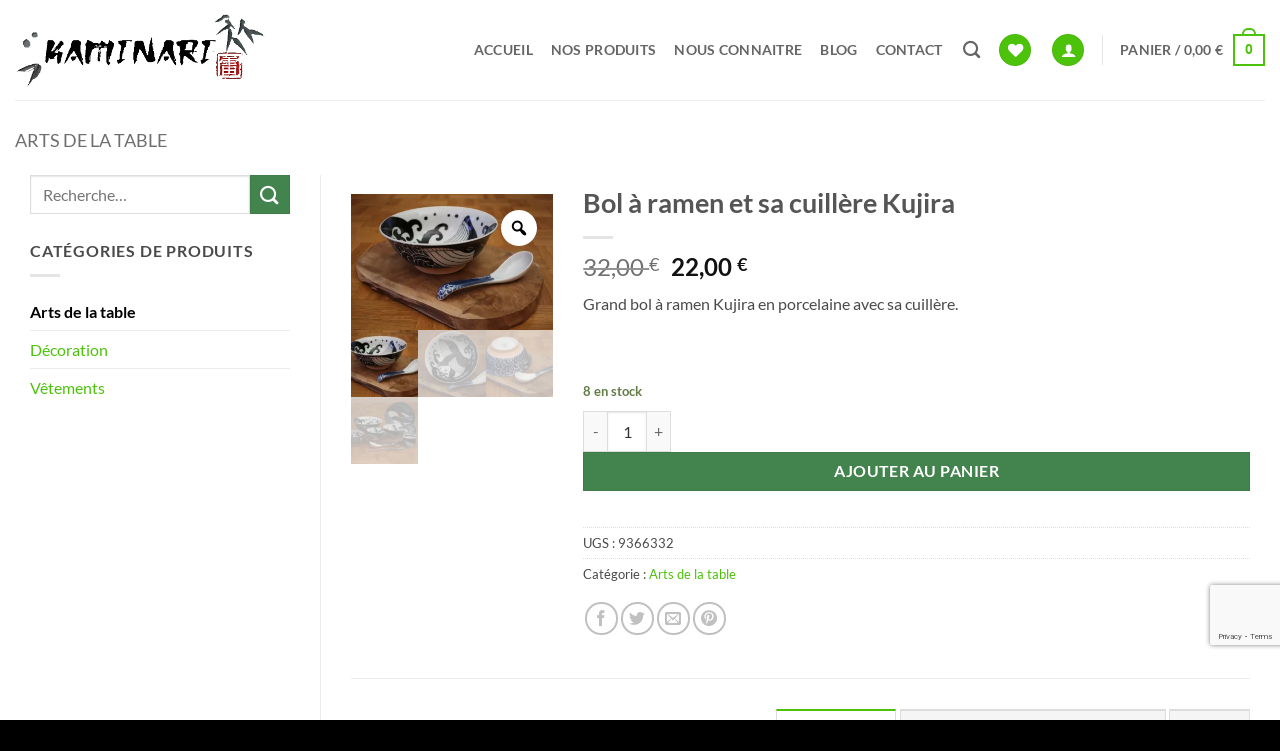

--- FILE ---
content_type: text/html; charset=utf-8
request_url: https://www.google.com/recaptcha/api2/anchor?ar=1&k=6LdPaJQeAAAAAECKKqjphCgyYDVtViGMDhKnBZbr&co=aHR0cHM6Ly9rYW1pbmFyaS5mcjo0NDM.&hl=en&v=N67nZn4AqZkNcbeMu4prBgzg&size=invisible&anchor-ms=20000&execute-ms=30000&cb=vpgrj8e3uwkv
body_size: 48657
content:
<!DOCTYPE HTML><html dir="ltr" lang="en"><head><meta http-equiv="Content-Type" content="text/html; charset=UTF-8">
<meta http-equiv="X-UA-Compatible" content="IE=edge">
<title>reCAPTCHA</title>
<style type="text/css">
/* cyrillic-ext */
@font-face {
  font-family: 'Roboto';
  font-style: normal;
  font-weight: 400;
  font-stretch: 100%;
  src: url(//fonts.gstatic.com/s/roboto/v48/KFO7CnqEu92Fr1ME7kSn66aGLdTylUAMa3GUBHMdazTgWw.woff2) format('woff2');
  unicode-range: U+0460-052F, U+1C80-1C8A, U+20B4, U+2DE0-2DFF, U+A640-A69F, U+FE2E-FE2F;
}
/* cyrillic */
@font-face {
  font-family: 'Roboto';
  font-style: normal;
  font-weight: 400;
  font-stretch: 100%;
  src: url(//fonts.gstatic.com/s/roboto/v48/KFO7CnqEu92Fr1ME7kSn66aGLdTylUAMa3iUBHMdazTgWw.woff2) format('woff2');
  unicode-range: U+0301, U+0400-045F, U+0490-0491, U+04B0-04B1, U+2116;
}
/* greek-ext */
@font-face {
  font-family: 'Roboto';
  font-style: normal;
  font-weight: 400;
  font-stretch: 100%;
  src: url(//fonts.gstatic.com/s/roboto/v48/KFO7CnqEu92Fr1ME7kSn66aGLdTylUAMa3CUBHMdazTgWw.woff2) format('woff2');
  unicode-range: U+1F00-1FFF;
}
/* greek */
@font-face {
  font-family: 'Roboto';
  font-style: normal;
  font-weight: 400;
  font-stretch: 100%;
  src: url(//fonts.gstatic.com/s/roboto/v48/KFO7CnqEu92Fr1ME7kSn66aGLdTylUAMa3-UBHMdazTgWw.woff2) format('woff2');
  unicode-range: U+0370-0377, U+037A-037F, U+0384-038A, U+038C, U+038E-03A1, U+03A3-03FF;
}
/* math */
@font-face {
  font-family: 'Roboto';
  font-style: normal;
  font-weight: 400;
  font-stretch: 100%;
  src: url(//fonts.gstatic.com/s/roboto/v48/KFO7CnqEu92Fr1ME7kSn66aGLdTylUAMawCUBHMdazTgWw.woff2) format('woff2');
  unicode-range: U+0302-0303, U+0305, U+0307-0308, U+0310, U+0312, U+0315, U+031A, U+0326-0327, U+032C, U+032F-0330, U+0332-0333, U+0338, U+033A, U+0346, U+034D, U+0391-03A1, U+03A3-03A9, U+03B1-03C9, U+03D1, U+03D5-03D6, U+03F0-03F1, U+03F4-03F5, U+2016-2017, U+2034-2038, U+203C, U+2040, U+2043, U+2047, U+2050, U+2057, U+205F, U+2070-2071, U+2074-208E, U+2090-209C, U+20D0-20DC, U+20E1, U+20E5-20EF, U+2100-2112, U+2114-2115, U+2117-2121, U+2123-214F, U+2190, U+2192, U+2194-21AE, U+21B0-21E5, U+21F1-21F2, U+21F4-2211, U+2213-2214, U+2216-22FF, U+2308-230B, U+2310, U+2319, U+231C-2321, U+2336-237A, U+237C, U+2395, U+239B-23B7, U+23D0, U+23DC-23E1, U+2474-2475, U+25AF, U+25B3, U+25B7, U+25BD, U+25C1, U+25CA, U+25CC, U+25FB, U+266D-266F, U+27C0-27FF, U+2900-2AFF, U+2B0E-2B11, U+2B30-2B4C, U+2BFE, U+3030, U+FF5B, U+FF5D, U+1D400-1D7FF, U+1EE00-1EEFF;
}
/* symbols */
@font-face {
  font-family: 'Roboto';
  font-style: normal;
  font-weight: 400;
  font-stretch: 100%;
  src: url(//fonts.gstatic.com/s/roboto/v48/KFO7CnqEu92Fr1ME7kSn66aGLdTylUAMaxKUBHMdazTgWw.woff2) format('woff2');
  unicode-range: U+0001-000C, U+000E-001F, U+007F-009F, U+20DD-20E0, U+20E2-20E4, U+2150-218F, U+2190, U+2192, U+2194-2199, U+21AF, U+21E6-21F0, U+21F3, U+2218-2219, U+2299, U+22C4-22C6, U+2300-243F, U+2440-244A, U+2460-24FF, U+25A0-27BF, U+2800-28FF, U+2921-2922, U+2981, U+29BF, U+29EB, U+2B00-2BFF, U+4DC0-4DFF, U+FFF9-FFFB, U+10140-1018E, U+10190-1019C, U+101A0, U+101D0-101FD, U+102E0-102FB, U+10E60-10E7E, U+1D2C0-1D2D3, U+1D2E0-1D37F, U+1F000-1F0FF, U+1F100-1F1AD, U+1F1E6-1F1FF, U+1F30D-1F30F, U+1F315, U+1F31C, U+1F31E, U+1F320-1F32C, U+1F336, U+1F378, U+1F37D, U+1F382, U+1F393-1F39F, U+1F3A7-1F3A8, U+1F3AC-1F3AF, U+1F3C2, U+1F3C4-1F3C6, U+1F3CA-1F3CE, U+1F3D4-1F3E0, U+1F3ED, U+1F3F1-1F3F3, U+1F3F5-1F3F7, U+1F408, U+1F415, U+1F41F, U+1F426, U+1F43F, U+1F441-1F442, U+1F444, U+1F446-1F449, U+1F44C-1F44E, U+1F453, U+1F46A, U+1F47D, U+1F4A3, U+1F4B0, U+1F4B3, U+1F4B9, U+1F4BB, U+1F4BF, U+1F4C8-1F4CB, U+1F4D6, U+1F4DA, U+1F4DF, U+1F4E3-1F4E6, U+1F4EA-1F4ED, U+1F4F7, U+1F4F9-1F4FB, U+1F4FD-1F4FE, U+1F503, U+1F507-1F50B, U+1F50D, U+1F512-1F513, U+1F53E-1F54A, U+1F54F-1F5FA, U+1F610, U+1F650-1F67F, U+1F687, U+1F68D, U+1F691, U+1F694, U+1F698, U+1F6AD, U+1F6B2, U+1F6B9-1F6BA, U+1F6BC, U+1F6C6-1F6CF, U+1F6D3-1F6D7, U+1F6E0-1F6EA, U+1F6F0-1F6F3, U+1F6F7-1F6FC, U+1F700-1F7FF, U+1F800-1F80B, U+1F810-1F847, U+1F850-1F859, U+1F860-1F887, U+1F890-1F8AD, U+1F8B0-1F8BB, U+1F8C0-1F8C1, U+1F900-1F90B, U+1F93B, U+1F946, U+1F984, U+1F996, U+1F9E9, U+1FA00-1FA6F, U+1FA70-1FA7C, U+1FA80-1FA89, U+1FA8F-1FAC6, U+1FACE-1FADC, U+1FADF-1FAE9, U+1FAF0-1FAF8, U+1FB00-1FBFF;
}
/* vietnamese */
@font-face {
  font-family: 'Roboto';
  font-style: normal;
  font-weight: 400;
  font-stretch: 100%;
  src: url(//fonts.gstatic.com/s/roboto/v48/KFO7CnqEu92Fr1ME7kSn66aGLdTylUAMa3OUBHMdazTgWw.woff2) format('woff2');
  unicode-range: U+0102-0103, U+0110-0111, U+0128-0129, U+0168-0169, U+01A0-01A1, U+01AF-01B0, U+0300-0301, U+0303-0304, U+0308-0309, U+0323, U+0329, U+1EA0-1EF9, U+20AB;
}
/* latin-ext */
@font-face {
  font-family: 'Roboto';
  font-style: normal;
  font-weight: 400;
  font-stretch: 100%;
  src: url(//fonts.gstatic.com/s/roboto/v48/KFO7CnqEu92Fr1ME7kSn66aGLdTylUAMa3KUBHMdazTgWw.woff2) format('woff2');
  unicode-range: U+0100-02BA, U+02BD-02C5, U+02C7-02CC, U+02CE-02D7, U+02DD-02FF, U+0304, U+0308, U+0329, U+1D00-1DBF, U+1E00-1E9F, U+1EF2-1EFF, U+2020, U+20A0-20AB, U+20AD-20C0, U+2113, U+2C60-2C7F, U+A720-A7FF;
}
/* latin */
@font-face {
  font-family: 'Roboto';
  font-style: normal;
  font-weight: 400;
  font-stretch: 100%;
  src: url(//fonts.gstatic.com/s/roboto/v48/KFO7CnqEu92Fr1ME7kSn66aGLdTylUAMa3yUBHMdazQ.woff2) format('woff2');
  unicode-range: U+0000-00FF, U+0131, U+0152-0153, U+02BB-02BC, U+02C6, U+02DA, U+02DC, U+0304, U+0308, U+0329, U+2000-206F, U+20AC, U+2122, U+2191, U+2193, U+2212, U+2215, U+FEFF, U+FFFD;
}
/* cyrillic-ext */
@font-face {
  font-family: 'Roboto';
  font-style: normal;
  font-weight: 500;
  font-stretch: 100%;
  src: url(//fonts.gstatic.com/s/roboto/v48/KFO7CnqEu92Fr1ME7kSn66aGLdTylUAMa3GUBHMdazTgWw.woff2) format('woff2');
  unicode-range: U+0460-052F, U+1C80-1C8A, U+20B4, U+2DE0-2DFF, U+A640-A69F, U+FE2E-FE2F;
}
/* cyrillic */
@font-face {
  font-family: 'Roboto';
  font-style: normal;
  font-weight: 500;
  font-stretch: 100%;
  src: url(//fonts.gstatic.com/s/roboto/v48/KFO7CnqEu92Fr1ME7kSn66aGLdTylUAMa3iUBHMdazTgWw.woff2) format('woff2');
  unicode-range: U+0301, U+0400-045F, U+0490-0491, U+04B0-04B1, U+2116;
}
/* greek-ext */
@font-face {
  font-family: 'Roboto';
  font-style: normal;
  font-weight: 500;
  font-stretch: 100%;
  src: url(//fonts.gstatic.com/s/roboto/v48/KFO7CnqEu92Fr1ME7kSn66aGLdTylUAMa3CUBHMdazTgWw.woff2) format('woff2');
  unicode-range: U+1F00-1FFF;
}
/* greek */
@font-face {
  font-family: 'Roboto';
  font-style: normal;
  font-weight: 500;
  font-stretch: 100%;
  src: url(//fonts.gstatic.com/s/roboto/v48/KFO7CnqEu92Fr1ME7kSn66aGLdTylUAMa3-UBHMdazTgWw.woff2) format('woff2');
  unicode-range: U+0370-0377, U+037A-037F, U+0384-038A, U+038C, U+038E-03A1, U+03A3-03FF;
}
/* math */
@font-face {
  font-family: 'Roboto';
  font-style: normal;
  font-weight: 500;
  font-stretch: 100%;
  src: url(//fonts.gstatic.com/s/roboto/v48/KFO7CnqEu92Fr1ME7kSn66aGLdTylUAMawCUBHMdazTgWw.woff2) format('woff2');
  unicode-range: U+0302-0303, U+0305, U+0307-0308, U+0310, U+0312, U+0315, U+031A, U+0326-0327, U+032C, U+032F-0330, U+0332-0333, U+0338, U+033A, U+0346, U+034D, U+0391-03A1, U+03A3-03A9, U+03B1-03C9, U+03D1, U+03D5-03D6, U+03F0-03F1, U+03F4-03F5, U+2016-2017, U+2034-2038, U+203C, U+2040, U+2043, U+2047, U+2050, U+2057, U+205F, U+2070-2071, U+2074-208E, U+2090-209C, U+20D0-20DC, U+20E1, U+20E5-20EF, U+2100-2112, U+2114-2115, U+2117-2121, U+2123-214F, U+2190, U+2192, U+2194-21AE, U+21B0-21E5, U+21F1-21F2, U+21F4-2211, U+2213-2214, U+2216-22FF, U+2308-230B, U+2310, U+2319, U+231C-2321, U+2336-237A, U+237C, U+2395, U+239B-23B7, U+23D0, U+23DC-23E1, U+2474-2475, U+25AF, U+25B3, U+25B7, U+25BD, U+25C1, U+25CA, U+25CC, U+25FB, U+266D-266F, U+27C0-27FF, U+2900-2AFF, U+2B0E-2B11, U+2B30-2B4C, U+2BFE, U+3030, U+FF5B, U+FF5D, U+1D400-1D7FF, U+1EE00-1EEFF;
}
/* symbols */
@font-face {
  font-family: 'Roboto';
  font-style: normal;
  font-weight: 500;
  font-stretch: 100%;
  src: url(//fonts.gstatic.com/s/roboto/v48/KFO7CnqEu92Fr1ME7kSn66aGLdTylUAMaxKUBHMdazTgWw.woff2) format('woff2');
  unicode-range: U+0001-000C, U+000E-001F, U+007F-009F, U+20DD-20E0, U+20E2-20E4, U+2150-218F, U+2190, U+2192, U+2194-2199, U+21AF, U+21E6-21F0, U+21F3, U+2218-2219, U+2299, U+22C4-22C6, U+2300-243F, U+2440-244A, U+2460-24FF, U+25A0-27BF, U+2800-28FF, U+2921-2922, U+2981, U+29BF, U+29EB, U+2B00-2BFF, U+4DC0-4DFF, U+FFF9-FFFB, U+10140-1018E, U+10190-1019C, U+101A0, U+101D0-101FD, U+102E0-102FB, U+10E60-10E7E, U+1D2C0-1D2D3, U+1D2E0-1D37F, U+1F000-1F0FF, U+1F100-1F1AD, U+1F1E6-1F1FF, U+1F30D-1F30F, U+1F315, U+1F31C, U+1F31E, U+1F320-1F32C, U+1F336, U+1F378, U+1F37D, U+1F382, U+1F393-1F39F, U+1F3A7-1F3A8, U+1F3AC-1F3AF, U+1F3C2, U+1F3C4-1F3C6, U+1F3CA-1F3CE, U+1F3D4-1F3E0, U+1F3ED, U+1F3F1-1F3F3, U+1F3F5-1F3F7, U+1F408, U+1F415, U+1F41F, U+1F426, U+1F43F, U+1F441-1F442, U+1F444, U+1F446-1F449, U+1F44C-1F44E, U+1F453, U+1F46A, U+1F47D, U+1F4A3, U+1F4B0, U+1F4B3, U+1F4B9, U+1F4BB, U+1F4BF, U+1F4C8-1F4CB, U+1F4D6, U+1F4DA, U+1F4DF, U+1F4E3-1F4E6, U+1F4EA-1F4ED, U+1F4F7, U+1F4F9-1F4FB, U+1F4FD-1F4FE, U+1F503, U+1F507-1F50B, U+1F50D, U+1F512-1F513, U+1F53E-1F54A, U+1F54F-1F5FA, U+1F610, U+1F650-1F67F, U+1F687, U+1F68D, U+1F691, U+1F694, U+1F698, U+1F6AD, U+1F6B2, U+1F6B9-1F6BA, U+1F6BC, U+1F6C6-1F6CF, U+1F6D3-1F6D7, U+1F6E0-1F6EA, U+1F6F0-1F6F3, U+1F6F7-1F6FC, U+1F700-1F7FF, U+1F800-1F80B, U+1F810-1F847, U+1F850-1F859, U+1F860-1F887, U+1F890-1F8AD, U+1F8B0-1F8BB, U+1F8C0-1F8C1, U+1F900-1F90B, U+1F93B, U+1F946, U+1F984, U+1F996, U+1F9E9, U+1FA00-1FA6F, U+1FA70-1FA7C, U+1FA80-1FA89, U+1FA8F-1FAC6, U+1FACE-1FADC, U+1FADF-1FAE9, U+1FAF0-1FAF8, U+1FB00-1FBFF;
}
/* vietnamese */
@font-face {
  font-family: 'Roboto';
  font-style: normal;
  font-weight: 500;
  font-stretch: 100%;
  src: url(//fonts.gstatic.com/s/roboto/v48/KFO7CnqEu92Fr1ME7kSn66aGLdTylUAMa3OUBHMdazTgWw.woff2) format('woff2');
  unicode-range: U+0102-0103, U+0110-0111, U+0128-0129, U+0168-0169, U+01A0-01A1, U+01AF-01B0, U+0300-0301, U+0303-0304, U+0308-0309, U+0323, U+0329, U+1EA0-1EF9, U+20AB;
}
/* latin-ext */
@font-face {
  font-family: 'Roboto';
  font-style: normal;
  font-weight: 500;
  font-stretch: 100%;
  src: url(//fonts.gstatic.com/s/roboto/v48/KFO7CnqEu92Fr1ME7kSn66aGLdTylUAMa3KUBHMdazTgWw.woff2) format('woff2');
  unicode-range: U+0100-02BA, U+02BD-02C5, U+02C7-02CC, U+02CE-02D7, U+02DD-02FF, U+0304, U+0308, U+0329, U+1D00-1DBF, U+1E00-1E9F, U+1EF2-1EFF, U+2020, U+20A0-20AB, U+20AD-20C0, U+2113, U+2C60-2C7F, U+A720-A7FF;
}
/* latin */
@font-face {
  font-family: 'Roboto';
  font-style: normal;
  font-weight: 500;
  font-stretch: 100%;
  src: url(//fonts.gstatic.com/s/roboto/v48/KFO7CnqEu92Fr1ME7kSn66aGLdTylUAMa3yUBHMdazQ.woff2) format('woff2');
  unicode-range: U+0000-00FF, U+0131, U+0152-0153, U+02BB-02BC, U+02C6, U+02DA, U+02DC, U+0304, U+0308, U+0329, U+2000-206F, U+20AC, U+2122, U+2191, U+2193, U+2212, U+2215, U+FEFF, U+FFFD;
}
/* cyrillic-ext */
@font-face {
  font-family: 'Roboto';
  font-style: normal;
  font-weight: 900;
  font-stretch: 100%;
  src: url(//fonts.gstatic.com/s/roboto/v48/KFO7CnqEu92Fr1ME7kSn66aGLdTylUAMa3GUBHMdazTgWw.woff2) format('woff2');
  unicode-range: U+0460-052F, U+1C80-1C8A, U+20B4, U+2DE0-2DFF, U+A640-A69F, U+FE2E-FE2F;
}
/* cyrillic */
@font-face {
  font-family: 'Roboto';
  font-style: normal;
  font-weight: 900;
  font-stretch: 100%;
  src: url(//fonts.gstatic.com/s/roboto/v48/KFO7CnqEu92Fr1ME7kSn66aGLdTylUAMa3iUBHMdazTgWw.woff2) format('woff2');
  unicode-range: U+0301, U+0400-045F, U+0490-0491, U+04B0-04B1, U+2116;
}
/* greek-ext */
@font-face {
  font-family: 'Roboto';
  font-style: normal;
  font-weight: 900;
  font-stretch: 100%;
  src: url(//fonts.gstatic.com/s/roboto/v48/KFO7CnqEu92Fr1ME7kSn66aGLdTylUAMa3CUBHMdazTgWw.woff2) format('woff2');
  unicode-range: U+1F00-1FFF;
}
/* greek */
@font-face {
  font-family: 'Roboto';
  font-style: normal;
  font-weight: 900;
  font-stretch: 100%;
  src: url(//fonts.gstatic.com/s/roboto/v48/KFO7CnqEu92Fr1ME7kSn66aGLdTylUAMa3-UBHMdazTgWw.woff2) format('woff2');
  unicode-range: U+0370-0377, U+037A-037F, U+0384-038A, U+038C, U+038E-03A1, U+03A3-03FF;
}
/* math */
@font-face {
  font-family: 'Roboto';
  font-style: normal;
  font-weight: 900;
  font-stretch: 100%;
  src: url(//fonts.gstatic.com/s/roboto/v48/KFO7CnqEu92Fr1ME7kSn66aGLdTylUAMawCUBHMdazTgWw.woff2) format('woff2');
  unicode-range: U+0302-0303, U+0305, U+0307-0308, U+0310, U+0312, U+0315, U+031A, U+0326-0327, U+032C, U+032F-0330, U+0332-0333, U+0338, U+033A, U+0346, U+034D, U+0391-03A1, U+03A3-03A9, U+03B1-03C9, U+03D1, U+03D5-03D6, U+03F0-03F1, U+03F4-03F5, U+2016-2017, U+2034-2038, U+203C, U+2040, U+2043, U+2047, U+2050, U+2057, U+205F, U+2070-2071, U+2074-208E, U+2090-209C, U+20D0-20DC, U+20E1, U+20E5-20EF, U+2100-2112, U+2114-2115, U+2117-2121, U+2123-214F, U+2190, U+2192, U+2194-21AE, U+21B0-21E5, U+21F1-21F2, U+21F4-2211, U+2213-2214, U+2216-22FF, U+2308-230B, U+2310, U+2319, U+231C-2321, U+2336-237A, U+237C, U+2395, U+239B-23B7, U+23D0, U+23DC-23E1, U+2474-2475, U+25AF, U+25B3, U+25B7, U+25BD, U+25C1, U+25CA, U+25CC, U+25FB, U+266D-266F, U+27C0-27FF, U+2900-2AFF, U+2B0E-2B11, U+2B30-2B4C, U+2BFE, U+3030, U+FF5B, U+FF5D, U+1D400-1D7FF, U+1EE00-1EEFF;
}
/* symbols */
@font-face {
  font-family: 'Roboto';
  font-style: normal;
  font-weight: 900;
  font-stretch: 100%;
  src: url(//fonts.gstatic.com/s/roboto/v48/KFO7CnqEu92Fr1ME7kSn66aGLdTylUAMaxKUBHMdazTgWw.woff2) format('woff2');
  unicode-range: U+0001-000C, U+000E-001F, U+007F-009F, U+20DD-20E0, U+20E2-20E4, U+2150-218F, U+2190, U+2192, U+2194-2199, U+21AF, U+21E6-21F0, U+21F3, U+2218-2219, U+2299, U+22C4-22C6, U+2300-243F, U+2440-244A, U+2460-24FF, U+25A0-27BF, U+2800-28FF, U+2921-2922, U+2981, U+29BF, U+29EB, U+2B00-2BFF, U+4DC0-4DFF, U+FFF9-FFFB, U+10140-1018E, U+10190-1019C, U+101A0, U+101D0-101FD, U+102E0-102FB, U+10E60-10E7E, U+1D2C0-1D2D3, U+1D2E0-1D37F, U+1F000-1F0FF, U+1F100-1F1AD, U+1F1E6-1F1FF, U+1F30D-1F30F, U+1F315, U+1F31C, U+1F31E, U+1F320-1F32C, U+1F336, U+1F378, U+1F37D, U+1F382, U+1F393-1F39F, U+1F3A7-1F3A8, U+1F3AC-1F3AF, U+1F3C2, U+1F3C4-1F3C6, U+1F3CA-1F3CE, U+1F3D4-1F3E0, U+1F3ED, U+1F3F1-1F3F3, U+1F3F5-1F3F7, U+1F408, U+1F415, U+1F41F, U+1F426, U+1F43F, U+1F441-1F442, U+1F444, U+1F446-1F449, U+1F44C-1F44E, U+1F453, U+1F46A, U+1F47D, U+1F4A3, U+1F4B0, U+1F4B3, U+1F4B9, U+1F4BB, U+1F4BF, U+1F4C8-1F4CB, U+1F4D6, U+1F4DA, U+1F4DF, U+1F4E3-1F4E6, U+1F4EA-1F4ED, U+1F4F7, U+1F4F9-1F4FB, U+1F4FD-1F4FE, U+1F503, U+1F507-1F50B, U+1F50D, U+1F512-1F513, U+1F53E-1F54A, U+1F54F-1F5FA, U+1F610, U+1F650-1F67F, U+1F687, U+1F68D, U+1F691, U+1F694, U+1F698, U+1F6AD, U+1F6B2, U+1F6B9-1F6BA, U+1F6BC, U+1F6C6-1F6CF, U+1F6D3-1F6D7, U+1F6E0-1F6EA, U+1F6F0-1F6F3, U+1F6F7-1F6FC, U+1F700-1F7FF, U+1F800-1F80B, U+1F810-1F847, U+1F850-1F859, U+1F860-1F887, U+1F890-1F8AD, U+1F8B0-1F8BB, U+1F8C0-1F8C1, U+1F900-1F90B, U+1F93B, U+1F946, U+1F984, U+1F996, U+1F9E9, U+1FA00-1FA6F, U+1FA70-1FA7C, U+1FA80-1FA89, U+1FA8F-1FAC6, U+1FACE-1FADC, U+1FADF-1FAE9, U+1FAF0-1FAF8, U+1FB00-1FBFF;
}
/* vietnamese */
@font-face {
  font-family: 'Roboto';
  font-style: normal;
  font-weight: 900;
  font-stretch: 100%;
  src: url(//fonts.gstatic.com/s/roboto/v48/KFO7CnqEu92Fr1ME7kSn66aGLdTylUAMa3OUBHMdazTgWw.woff2) format('woff2');
  unicode-range: U+0102-0103, U+0110-0111, U+0128-0129, U+0168-0169, U+01A0-01A1, U+01AF-01B0, U+0300-0301, U+0303-0304, U+0308-0309, U+0323, U+0329, U+1EA0-1EF9, U+20AB;
}
/* latin-ext */
@font-face {
  font-family: 'Roboto';
  font-style: normal;
  font-weight: 900;
  font-stretch: 100%;
  src: url(//fonts.gstatic.com/s/roboto/v48/KFO7CnqEu92Fr1ME7kSn66aGLdTylUAMa3KUBHMdazTgWw.woff2) format('woff2');
  unicode-range: U+0100-02BA, U+02BD-02C5, U+02C7-02CC, U+02CE-02D7, U+02DD-02FF, U+0304, U+0308, U+0329, U+1D00-1DBF, U+1E00-1E9F, U+1EF2-1EFF, U+2020, U+20A0-20AB, U+20AD-20C0, U+2113, U+2C60-2C7F, U+A720-A7FF;
}
/* latin */
@font-face {
  font-family: 'Roboto';
  font-style: normal;
  font-weight: 900;
  font-stretch: 100%;
  src: url(//fonts.gstatic.com/s/roboto/v48/KFO7CnqEu92Fr1ME7kSn66aGLdTylUAMa3yUBHMdazQ.woff2) format('woff2');
  unicode-range: U+0000-00FF, U+0131, U+0152-0153, U+02BB-02BC, U+02C6, U+02DA, U+02DC, U+0304, U+0308, U+0329, U+2000-206F, U+20AC, U+2122, U+2191, U+2193, U+2212, U+2215, U+FEFF, U+FFFD;
}

</style>
<link rel="stylesheet" type="text/css" href="https://www.gstatic.com/recaptcha/releases/N67nZn4AqZkNcbeMu4prBgzg/styles__ltr.css">
<script nonce="JmKhgimWbx7B0h-aCKjwdA" type="text/javascript">window['__recaptcha_api'] = 'https://www.google.com/recaptcha/api2/';</script>
<script type="text/javascript" src="https://www.gstatic.com/recaptcha/releases/N67nZn4AqZkNcbeMu4prBgzg/recaptcha__en.js" nonce="JmKhgimWbx7B0h-aCKjwdA">
      
    </script></head>
<body><div id="rc-anchor-alert" class="rc-anchor-alert"></div>
<input type="hidden" id="recaptcha-token" value="[base64]">
<script type="text/javascript" nonce="JmKhgimWbx7B0h-aCKjwdA">
      recaptcha.anchor.Main.init("[\x22ainput\x22,[\x22bgdata\x22,\x22\x22,\[base64]/[base64]/[base64]/[base64]/[base64]/[base64]/KGcoTywyNTMsTy5PKSxVRyhPLEMpKTpnKE8sMjUzLEMpLE8pKSxsKSksTykpfSxieT1mdW5jdGlvbihDLE8sdSxsKXtmb3IobD0odT1SKEMpLDApO08+MDtPLS0pbD1sPDw4fFooQyk7ZyhDLHUsbCl9LFVHPWZ1bmN0aW9uKEMsTyl7Qy5pLmxlbmd0aD4xMDQ/[base64]/[base64]/[base64]/[base64]/[base64]/[base64]/[base64]\\u003d\x22,\[base64]\\u003d\x22,\x22wrFgw5VJw6YOw4o8LCvCihnDo2cGw5TCuhpCC8OmwoEgwp5sGMKbw6zCrMOYPsK9wpTDqA3Cmh/CjDbDlsKGESUuwpZhWXInwpTDonosCBvCk8KjO8KXNUTDhsOER8OXUsKmQ3/DrCXCrMOEd0smRsOAc8KRwpfDoX/Ds1Q3wqrDhMOSV8Ohw53CjmPDicODw53DlMKALsOXwrvDoRRtw7pyI8KXw7PDmXdKSW3DiCB3w6/CjsKqfMO1w5zDocK6CMK0w4ZbTMOhY8KAIcK7KXwgwplawrF+woRfwqPDhmR0wqZRQUPClEwzwqDDoMOUGSElf3F/cyLDhMOdwqPDoj5Nw7kgHzFZAnBcwok9W2U4IU06IE/ChDxDw6nDpx7Ct8Krw53Cr1Z7LnM4wpDDiELCjsOrw6ZJw7xdw7XDr8KKwoMvdBLCh8K3wqglwoRnwqzCs8KGw4rDjH9XezJKw6xVL2AhVCXDpcKuwrtFW3dGdkk/wq3CmmTDt2zDpBrCuC/Dl8KNXjo0w4vDug1pw7/Ci8OIAx/Dm8OHSsKhwpJndcKIw7RFCzTDsH7DnmzDlEpqwrNhw7cuT8Kxw6kgwrpBIhFYw7XCpgfDuEU/w4dNZDnCucK7ciIgwokyW8ObTMO+wo3DjcK5Z01YwpsBwq0tI8OZw4IIDMKhw4tcQMKRwp19TcOWwowtP8KyB8OpFMK5G8O2d8OyMSLCusKsw692wr/DpDPCtWPChsKswrItZVkIB0fCk8O7wpDDiAzCscKTfMKQOSscSsKkwrdAEMOfwpMYTMOSwotfW8OuNMOqw4YsM8KJCcOMwq3CmX5Jw6wYX1fDqVPCm8KmwpvDkmY8OCjDscOrwoA9w4XCrMOXw6jDq1rCogs9I1c8D8OKwrRraMO+w6fClsKIV8KLDcKowpcJwp/DgWLCgcK3eHg/[base64]/DhExLMcO/wpJ8wp/DnT91woNiecORQMKhwoLCkcKRwoDCg2sswox7wrvCgMOTwpzDrW7DrcOmCMKlwq3CoTJCBV0iHjPCmcK1wolaw7pEwqEIMsKdLMKXwpjDuAXCqAYRw7xvFX/DqcKtwoFceHdnPcKFwrAWZ8OXQ199w7AQwpNhCxnChMORw4/Ck8OkKQxnw67DkcKOwrDDoRLDnEnDoW/CscOFw6REw6wEw7/DoRjCjwgdwr8kaDDDmMKWBwDDsMKNMgPCv8OpesKAWR/DoMKww7HCpkcnI8OJw7LCvw8Jw7NFwqjDsg8lw4oXd3pdW8Ocwr5iw7Y7w7EYI3lpw4oYwqJucns8CcOiw4LDi2Bbw6xoexA+SHPDjsKDw6NOVcOed8OlJ8OGKsOiwpnCvwIbw6HCt8KtGMK2w4NvV8OYfxRuPntSw7tkwpliFsOOBX3DhSQlJMOZwoHDlcOcw4B/KgrDtcOaYWkUCsKIwrTClMKZwprDvsO6wqDDl8Okw5HCp31WacKZwrkMTRNbw4HDiCvDi8Ohw7vDhMO/[base64]/wrTDs8OUwp3DhsK2w4Jaw77DvsKhw7dswrRYwoHCjgwEbsKhbVdPwqfDpcKVwrN+w54fw5zDnDwoYcKtCsOQHU0uK1dIIzcRGRTCozfDmQ7Ch8Kkwp8yw5vDuMOOXko3LyVBwrFSOcOvwo/DmsO/wqRdIcKRw7oAIMOVw4ImUsO4eETCg8KufmXCisKoBG80SsO1w75bKR9tcyHCiMO2WBMTAgDDglYqw6zDtg1Nw7DDmD7DmSgDwpjCgMONJQPCgcOWNcKmw4hCOsO5wrUpwpVxwoHCn8KEwq8Of1fDl8OINygowrPCt1Q2BcOyTQPDnXBme1PDusKHSFHCqcOcw6JSwq/[base64]/DgsOkwpczw7cRw5ofwojDssKZd8O2OsOtwo5dwoPCtFTCtsOzNlZfYMOvMcK+eGx4fkvCucOsRcKMw6oLOcK2wphMwrB6wplCR8KmwrXCvMOawogDEMKbSsOKQyzDg8K9wr3DlMKywq/CgllnPsKRwpfCmlktw4TDicOfLcOLw4LCosOjY1xqw7LCoBMBwoLCjsKYR1s9ecOGZQ/DksOlwpHDvyFUHsKFJ0DDlcKFNxksSMOQd0lmw4jCn0kkw7ROd1HDu8K6wozDvcOrw5vDlcOIWsOsw6XCgMK5XcOXw5LDjcKOwpfDvnAuFcO+wrjDocO7w48KARosSsOpw6/[base64]/ChktWw4XDompNd2AEBFnCisOkw45bwoDDucKPw41/[base64]/[base64]/[base64]/CtCvDrcKuWlTCsC1EGsKKwrgBw5rCn8KOOy3ClTwkPsKAL8K6FCA/w78tBsOzOMOST8OhwodwwrpfQsOMw5c5F1UowoV4E8KhwppRwrlIw47CqhtjIcOEw54lwpcawrzCiMONwozCi8KodsKYRQA/w6xjQcKhwonChTHCpMKgwrXCjMK/SiHDhQ3CpcKrZ8OaK1M7FXtKw5jDlsOvwqA0w5Bdwqt6w6o8fwN5FDQxwpXDujZxDMOKw73ClcKaanjDr8KodxUswoBldsKJwr/DgcOiw6RcAmAawolzfMKSHjTDgMKZwpYrw43DssOkBMKhMsOXZ8OOG8Kmw7/[base64]/Dm8KLU8OmF8Oow5Z+w6JzesOBETMgw5AhOBDDgMKsw4JWGMORwpPDnkEdI8OrwqzDnMOhw5HDrGk0UMK/CMKqwqsRe2A5w51ZwpjDtsK3wq4yTjzCpSXDncKEw6tTwo9Awo/CgAt6J8O1Rjtsw63Dj3nDv8Ofw5NUwqLCqsK9f2RlfsKfwqbDqMKVYMOowrtuw64Rw7V7L8O2w5fCiMOiw5rCv8Orw7olSMOXbEPCohA3wrkww7sXA8KAJBg/OifCq8Kba15TAkNBwqlHwqzCnT/[base64]/MMOdR8OkwqYiwoU+ClgDCjAtwoLCon3CgMKNbiLDolPCvW08VVTDoDI9PsKcJsO1FmDCu3fDksKjwp1XwpYhKT7CsMKQw6A9AifDuybDiSlgMsKswobDkzJPwqTCtMO0KwMEw4XDqsOHV3HCimpPw6d/bMOIWMKfw5XDvnPCr8Ksw6DCh8Knwqc2UsOjwo/CuDsdw6vDoMOTdAjCpzY+QyTDiWjCqsOnw4s3cgjDkH3Cq8Kew54+w53Dt2zCnH8Ywq/Ckn3CncO2NAEEHDvDgCHDv8KnwpHClcKfVWvCtU/DjMOJS8OAw7vCjUN6w44LM8KTbgd0fsOjw5Z+wp7Djn5HMsKFGB9Zw4XDvsO8w5jDnsKCwqLCi8Oyw50pIsK8wqJUwqDCuMOUE28KwoPDnMOGwqbDuMKPWcKnwrYJDmA7w6MJw6ANK3x/w4ocLcK1wpwdDBnDhQFBS33DnsKIw4nDh8OJw41ANWHCuwrCsh3ChMOcKCTCvwPCvMKiw4ZKwrXCjcKrVsKGw7ZlHRdiwqzDksKHSR9pOcORJcOyOn/Cp8OxwrdfP8OWMxsKw5LCgMO8XMOcw5LCkhnCoksNTy48dl/DlcKBwqvDq2o2WcOMPsO7w4XDqsO0DcO4w7EtP8KQwpo6wpxQworCosKpKMKDwrzDqcKKLcOmw7/[base64]/Cr8K1X8KEw7cbNEfDvE0UI0jDosO4K0HDkFzDtFlBwqdzB2TCtnUDw6LDmDE/wqTCpsOzwofCsjjDnsOVw4dlwpvDk8Ogw5c8w5BUwqbDmxTDh8KZMU1IecKECy9FGsOVw4LCr8Oiw4nCosK4w7jDmcK5WTvCpMO1wpnDqMKtNFV8woVgbRQAPcO/A8Kdd8KBwpMLw4htHwEFw4LDiU53wrotw7HCqE4bwpbDgsOSwqbCvQJicSAgTw7CiMKdKgpAwo5ecMKUw51fEsKUH8Kgw47CpzjDocOtwrjCiQZSw53Dh1nCkcK6R8KJw5rCkA05w4t/B8Onw4pLIGrChVcDQ8OPwpXDrMO0w53DtSBewqVgPivDqlLChDXDhsKVQQoyw6TDlMODw6HDv8OEwo7CssOuDTDCrMKWw7nDlkYMwp3CqV/DlsOwVcKmwqfDiMKIWzLDvW3Ch8KkKMKUwqfCvkJSw7rCpsOew40tAMOYF2TDrMKjXl12w6LCrRtIT8OrwqdFbMKaw4lJwos1w48Gw7QNbMK4w6nCrMKtwq/DkMKLAkHDokTDv03DmzsfwrLCnwskZcKWw71ff8OgNzsiHhBVC8OgwqLDh8K6wr7Cn8KpScKKEWRiKMKObCgKwqvDg8KPw4jClMO7wq9bw556dcOEwoPDuFrDqkUxw6wIw5xBwrjCiV8rJ3FAwrh1w67CscKaSUQATMO+w6UQAmh/wo1Ow50SJxM/wqLCgnLDrUQyc8KJZzXCssOgOH5WMQPDh8OHwrzDlyRaUMOCw5TClCZMKQjDpVjClH94w4w2NsK3w6/CqcKtXy8Gw4TChzbCrj4nwrMPw77DqW0Ye0QFwp7Cr8KeEsKuNGHCk1rDmMKJwqbDll0YQcK2ZS/DlBzCqcOgwqBZZCzCr8K3fhwaIw3DgsOmwqBww5bDoMOPw4HCn8OewqXCrHzCs2szX0Fqw77CusOdFBzDgcOMwqVtwoPDiMOrwq/[base64]/CocKzw5rCjVzDslJ5T8KfNS7DhnnCt8Oaw74PYsKcMwAaXsKDw4PCnyLDpMKEAsKHw6HDmcKyw5h6TB/Cv3LDvC4Hw7sBwrDDlcKFw6TCu8Kqw43DkAhoRMKreFV2Q0TDploHwpXDoArCpU/Ci8Kiwrliw5wjD8K3esOiYMKew7MjbCDDnsOuw6FLX8K6c0PCtMOywobDgcOqWz7ClyYcTMKUw6PClX/Ci3TChhbCrcKNM8OFw7JiYsO8ehcGHsOIw7LDu8KowoVsEVHDnMOswrfCk2jDkjvDqGY4H8OQacOcwqjCmsKTwp/Dug/DmsKTScKKV0TDncK8wqtNXUDDnxvDtMKxcBJRw75lwrpPw4kSwrPCosOsfsK0w4jDvMOqS00GwqAqw7k+bcOMDHNOwrhtwpDCs8OjVQBlD8OMwpLCqMOdw7DCoRMiWMODCsKGbCw/UTjCiXAEw7/DhcOSwqbCjMKww6fDt8Kbw6I9wr/DvDQTw747DxgUXMKhw63ChxLCrA3DsnN5w7TDkcOaNUXDvSJbbwrChhDCtmY4wqtWw7DDgsKNwpvDk1DDo8KAw7LDqMOBw5pJMcOvDcOjIAtwNV4pScKnw411wqB/wqImwrI1w4NKw7Ilw7XDpsOfDwx5wpFzUAnDucKZAMKPw7TCscOjHsOmFD/DrzHCisKYdgfCn8K8wrbCt8OsQcO+dcOzHsKGZDLDisKxSDsewqtVE8OLw7kBwoXCrsKENAxAwpQ2WcO4WcKBCDTDoWnDu8KJB8OJVcO9dsK/TDtuw4Uxwpgpw7MGZ8OPw5jCn3vDtMOrwoHCucKiw7jCtMK4w4vCvcKjw7fDggoyYF9DLsKTwr4FOG/DnB3CvR/Cp8KsTMKtw6siIMKnJsKYDsKLfmI1GMO0HXlOHSLDhx3DgjRHF8OBw5PCq8Opw5IDTGvDrH9nwozDkjDDhFUMwoDChcOZGhvDq3XCgsOEG3zDll3Ck8OhFcOdS8K+w7/DjcKywrM9w5PCh8OdIyTCmjLCoX/CjkFFwoTDhUIlQXZZA8OLPsK/w6fDl8KsJ8Orwog2JMOywr/DtMKuw6vChsKwwoXChD/CgTPCunVJBn7Dp2rCojbCqsOeL8KOZxEqdCHDh8OmM27CtcOCw4HCjsKmMzwMw6TCliTDm8O/w6gjw6VsDsKCNsK6SMKeODbDkGnCocO2fmJpw69qwotxw4bCuG8cOlI+E8Opw48ZZTDCmMK+ccKQIsK8w4trw4bDtArCpEnClCTDgsKoEsKHAGxAGDdneMKQCcOgM8OWFUs3w4fCiVvDh8OeAcKTwrXCkcKwwpF+ZcO/w5/CsQvDt8KXwqPCrFZFwpF4wqvCq8K/[base64]/[base64]/CvsOaAsK5SU7CimBWdMKMwrJow69zwrnCm8OEwpbCncKaGMOZYwzDgMOFwojDuQdnwqktbcKqw7pZZ8O0LhTDmkzCv3g5KcKTT1DDnMKGwqrCmT3DgSTChsKfGF9fwp/DgzvClWjDtw5UNcOXX8OOFx3DosKGwoPCvMK9IQzCmDY7C8OWDsKRwol+w5HCksOdLcKkw7HCkynCnB7Cmnc8S8KDUSEKw6TCnR5mC8OiwqTCpWPDqi40wpZowoUbMk/[base64]/wpplaMKjLHddLlPDvcKkw4c9w74HFcODwqYWwqXDn1fCu8Owb8KNw6bDgsKWSMKZw4nCjMOeGsKLTcKuw7PDj8KdwpoPw4AIwqvDvnMkwr7CqCbDjsO2wpd4w4/CtsOMcFfCjMOtFBHDpWXCusOMODTCl8OLw7/DsFkQwpQtw6RfbMKXDVl3ZzA8w5l6wrjDuicCSsOTPMK7b8OTw4/[base64]/DhsOQw4Mgw7J5Z8OOVH8LIAJ7XnbCu8K3w70Qwpdmw6vDmcOnLsKHf8KWXWLCpG/[base64]/DgFtOL8O/wqt0w5XDsEvCoGtMwqHCr8Ojwq3Ck8KGwqUHKHteT2DCnRdWX8K0Y3/[base64]/CoxYBEXnDt1DDoMOOwpAdacKRd8Kiw4FXBsKDPMK8w4DCs3rCrcKtw6olQsOkSDkQN8OKw77DvcODw5/ChEF0w59hwp/Co0EfchBEw4zCugzDskgfSAAecDVZw6XClzYhCQB6ZcK5wqIAw73Cl8OIbcOowrFaGMKpFcOKUH1rw7PDgx7DsMKHwrbCqXPDvH/DnDAJTCwtISQ8VsK8wppZwokcD2YJw6bCjQxdwrfCqUhxwoIjA0/Dj2Ygw53Cr8KCw5RZN1/[base64]/VQLDiDMHUMOkTn3CgsO7YsO4wqQkGMK8worCi8O7wrTClAnDnUclJQwbKnkDw4rDihN+fBDCkE1cwqrCssO8w5VrCcK8wqHDtEYNIcK8AxPClXjCm1s4wprCmMKoChRcw4zDtDLCpsObMsKQw4IPwp4Tw5AhYMO8GMKkw5/DssKNNhd5w47Dm8KPw5M6TsOOw7TCuTjCgMOmw4QTw7HDh8KTw6nClcK8w5fCmsKbw49Qw7TDn8OddGoeH8KjwrXDqMOEw4stHjMowrtUaW/CmgLDi8O4w5bCjcKtdcKDajbDnDEPwoUlw7Z0wpjCj37DhsOVYRbDiVPDu8Kiwp/CvR3Dlk3Cj8Krwrh+clPDqXUKw6t3w7FiwoZxLsKNJzt4w4fCmMKAw5/Cuw7CtibChzrCrkrDoEdmAsKMXlJ2B8OfwrvDtQ9mw4/CvADDg8KxBMKDMmPDu8K+w4/CkwXDq0UCw7TCtl4UUXpcw71nHsO1BsKVw4PCsEXCiU3Cm8KSbsK8OR5ccUYow5DDosKCw7TCjkJdTTfDlB4WC8OEdDp2cx/[base64]/[base64]/DrsOcVjHCocKYNcKZw4kcacKWMw3CtMKCFTEZX8O/[base64]/[base64]/w4N+w5nDv8O5MlXDlTXDjDPDlWjDs0HDvEzCuAnCvsKJR8KVaMOeD8KoYnTCrSJJwozClEUSGH4PcRHDjWfDtRjCrsKIF3ZiwqdBwqd+w4bCpsO9RkEww5DCj8K7wqLDpsK+wp/DtcOBVHDCngMQLMOTwrvDrlgXwpJOci/Chh1rw6TCt8KnZTPCvcO4OsKDw5rCp0ozaMO6w6LChSp6asOkw5Iiw7UKw4HDhA3DtR8HFMOTw4sBw7Ekw4oOf8OxdRXDmsOxw7Q7WMKnRsOSLUnDk8K8KzcIw4sTw7PDqcK7diLDjsOJbsONRMKcf8O6EMK9OcOdwrnDiBR/wrtTesOeGsKUw41mw7t5UsO8RsKgVMK1BMKBw6E7AXPCs33Dm8Onwr3CrsONRcKiwr/DjcKFw751C8K8NMO8w6EGw6csw6ZYwoBGwqHDlMKnw5HDv01fbcKRJcO8w5hIwrLDu8K2w54kBxB5w7HCvxtFJRzChTsECsKOw6o+wpPCtDl0wr7DuwrDlsOWwpzDpsOIw4zCnMKDwotQWsKIBSTCkMOgMMKbQsKIwpcpw4/DonAMw6zDoXhvwoXDqHVncyDDkxTCncKtwoLCtsOFw59oTzR+w6jDu8K2asK+w7B/wpTDrsOAw4LDtcKVFsO2wr7CuFovw7EmQisdw6g1R8O6ATgXw5MMwrzCrkkUw5bCvsKUPgEuBAXDuw3CscO9w5XCncKLwpZQH25iwonDmAfCg8KUcUlXwq/Co8Osw5oxM1AWw5nDi3bCp8KUw4MRYsOoWsKYwqHCskfDosOdw5pVwrU3XMO7w5ZOEMK1w5fCv8Omwr7CqGrChsOBwoQQw7BRwolMJ8Omw75nw67CnDphX0bDrsOCwoURQSZCw53DrE/Dh8KRwp17wqbDiQTDmgBCWEvDmE7CpGMpblPDkSnCtcOFwobCh8OUw4YEWcO/dMOaw5fDnQrCunnCvU7DrzfDpWfCtcOdw6FBwp9pw4xWRjzCqsOkwqfDpMKCw4fCrmPDp8Kdw5kQCw5lw4V6w4EgFCHCrsO8wqosw5dCGi7Dh8KdV8KzMVQIwoR1DRDCu8K9wqTCvcOxWH/DgiXCiMO1J8OaC8KpwpHCi8KpEx9UwqfChcK9NsKxJAPDv1bCt8Oxw5gvKjDDsyHCqMKvw5/Dn2p8S8ONwplfwrojw4NQfSBufwgYw6/CqREwLsOTwqh1woVgwrDCncKHw5fCmUI8wpcFwrYWQ3UkwohywplFwqLDkTE/wqTCrcOow5Unc8KPfcOxwopQwrnCrRzDj8OSw7HCucO+wrgMPMO8w4wQKcKGwq/DncKEw4dmbMKmwqVIwqLCtybCksKjwrgLOcKBYjxGwp/[base64]/Cu8O1Dm7CpznDrRXDkjZHJ8KdAQ86w6jCvMKCEMO9MT8TVcKFw7EMw5zDp8Oba8KiWV3Dhg/[base64]/w4xKYcOdwqvDuSfCkcKFfQlfwqwfwr3CjTrDliPDvRsZwrtsFxDCuMKnwpTCtMKQC8OcwofCvQLDtGJ3aQjDu0gPMHVWwqfCs8OiKcKSw5YKw5bCqFnCosKCFFzCnsKVwoXDmEp0w6VHwrTDoWbDisOOw7EcwpwQVQvDqC/ChcK8w7Q+w5vDhsK4wqvCm8K2NC0QwqPDrCVHJW/[base64]/DscOxw4PDvWh3wqjDj8OZHkdCwoTCpcKHU8KZwpUJfVUnw4QswqfCi3IEwojCjCZfZifCryPCnz7DjsKLG8O0wp43dz3Csh7Dt13CiR7Do1BiwqtSwqtEw5/ClzvDhzjCtcKmfnTClFXDvMK3J8KaGQVPE2PDhXE2wq7CsMKjw4bCrcOhwr7DiTLCg2zDv03DjiLCkMKvVMKEwrQFwrB9V2JEwqzClE9ew6d9X2h8wpBxPMOWGSjDsQ1rwoEwOcK5OcKJw6cvw5/DpsKrc8Krf8KDXmEpwqzDk8KpXgZdf8Kow7I9wqnCpXPDsF3DgMOHwqsDexkWXnUuwpNbw58jw4h0w71OEUQCJE/Cogsgw5g9wolxw57CpMOZw7XDmnDCpMKiEGLDhizCh8KQwoVjwoEzQCHCnsK0GgwlEUJmUAfDhE41wrPDjMObZ8OsVMK6HjUhw556wrnDqcOLwrF1E8OOwo8Ge8OHw4knw4oPAG8Xw5XDisOCwq/CtMKNdcOxw5MzworDpcOzwoRXwoMdwpvDpFEJdQfDjsKeR8Kmw4VbUcOuW8KqOCzDhcOrEWIhwovDjMK2Z8KiT0jDgRDCnsK0SMK7OcOMfcO1wowqw4/DkFNewq8lWsOYw7HDmsOuXBQlworCpsODbcK2XX0+wpNgL8Kdwo9qI8OwK8OawrpMw6/Cpn5COMKtBMO5MmPCjsKPUMOGw7/DsRdVDiwZElt1XSs4wrnDjnwgNcKUw6nDpMKVw77DqMKGPsK8wqTDrsO1woPDhQ1/[base64]/Dn3zCl0PCqcKYOk9bOBgoemF8w7o3wptdwo3ChcKRwqk0w7nCkmfDliTDmQltA8KQOTZqL8KNOcKywovDncK4fU5dw7nDhcKawpNfw7HDhsKlTTjDvMKuRjzDqGUVwqYNS8KNehJCw6EQwrYKwqjDqxzCixZow4/DocKvw7BTYsOZwp7DhMKIw6XDmwbCm3pRUzPDv8OGVz82wrd5wo9Ew4vDiyJxGsKrYlQfOl3Cg8Ktwp7DgXRCwrN2MWAIWyVtw7EWES4WwqxQw7o+fQYFwpPDtMK/w6jCpMOIwpRnNMKywr7Ch8KVPUDDrR3ClsKXOcOwQ8KWw7PDj8K6BTJjSgzCnm4wOsOYW8KkcUgHWkoQwpR4w7jCkcK8ZGUoDcKfw7fDncOMC8Knwp/[base64]/[base64]/w6YWwp7DhcOyW8KDHX7DmcOSQsOGT8Kcw5vDoMKLHjBhYMOSw57CvHrCk1kPwp0pFMK9wofCisKwExVcfMObw6HDgHQRX8Kkw6PCpkXDrcOSw5N8JlpGwr/DsEzClMOLw7YIwprDocKgwrXDg19AUUTCnsKdCsKlwofCoMKHwoYzw6jCh8KbHVDDtsKDVh/CtcKTWWvChRPCg8OVURzDqQnDkMKzw4d3HcO2XMKfAcKJAyLDkMO/ZcOEOsOBacK3wqnDi8KJVDdBw4TCt8OmAVDCjsOsHMKqLcOZwp1IwqFFX8Kiw43DqcOuQ8KxPxLChkvClsOTwrYUwqdyw5Yxw6vDqV/DrUXCqTnCjh7DscOSc8O1wqnCqsOkwoXDpMOew6zDvUI7DcOEQ3DDvCYfw53CvklIw6J+H3LCuQvCsF/[base64]/WUMQScO5EHfCv07Cpwocw4xTwpnCl8OfS2QLw7Z8dcKZwqLChcK3w7XCrMOjwqrDo8OpD8KuwoJpwoPDsEzDlsKPdsKJVMOkSCPDiktSw5sJesOZwp/Ct2B1wp41YsKWDh7Dn8OLw45ewqHCm2YPw6TCpgF5w4DDrg8uwoc/[base64]/LDHDnmPChsOow6kFwpXDu8KDwpk9w6spw4TCmSzDisKifErCpVDCtGwzw7bDjsKbw5ZVVcK4w77CsV84w6HCu8KIwoMCwofCq2JbKcODXnrDkcKkEsOuw5Ecw6wyBXLDicK+Bg3ChW1qwp8zCcOLwpjDvy/Cr8Oywp9Iw5PDvh5kwqUiwqzDvy/DowHCusKrw5fDujjCscKiw5rCtsOtwqMww7PDiDZUFW5twr1EU8OkZsKfHMOUwqRdfhLCoVvDmzzDrsKvdX3CtsKiwojDsH4ew7PCm8K3Oi/CkiBOYsKBfA3DvkYWEXoFL8OHCxo6YmXDuk/DjG/[base64]/Co8KRGhJvwrrCkWjCm8K8wpIWNcKRw4rCrXkgecKfBA3CqcOFS8O4w5EMw4Jaw71fw4ICBsO/[base64]/DjRpuw5tzPV1Dw4MdQk3DrHnCvirDr8O1w7LCugMSIn7ChSAzw4TCtcKeZXx2GUvDkjkiWMKRwpLCr2rCpBvCj8OXwrzDmx3ClgfCtMKzwoDDo8KSd8Oiwp1aBEcnR0XCplzCuGhmwonDjsKcQSQaOMObw4/CmmzCriJKwpzDumFTc8KECXHDmnDCicOHDMKFAA3DmcK5UsOHH8K9w4LDhAI3CyjDs2ARwo4uwoHDocKsfsK+McKxMsOVw7jDrcObw4lww6EywqzDrCrCg0UfUlI4w7cRw7/[base64]/byJzJC4YSMKNXlQ9w47CkwvDg1rCpGrChMKcw4LDmHZaThQsw73CkHVUw5l0w4UPRcOaQRrCjsOHVcOcw6hnK8O0wrrDncOzBmLCpMKtwpZAw7rCnsO5TSQLC8KhwqnDncK+wrpnBFZ7HBZswrTCsMK0wqfDo8OAT8O/[base64]/CjjFow4/DriY9LcOxw7fClzjDugZew7wLw4bCrsKyw7ZPHWFUEMKwDsKJD8OQwrdUwrjDjcK3w58JUSRGMsOMWBATZXUiwqLCiGrCvBcSSDM5w43CpAVZw6TDjXhAw7vCgijDtsKNEsKkPHgtwo7CtMOjwpbDrsOvw4/DoMOMwr7Cg8KHw4HDvhXDgFcDwpNnwpDDlhrDkcKQIX8RYy91w5I/[base64]/[base64]/CgcK3AMOJwofCimg/wrrDs8ONw4ZmOxRgwrfDpcKxVw4+RETDocKRwojDkUsiA8Ouwq/CusO9wozDtMOZOg7DlzvCrMOjKsKvw79MTRY8fyrDjXxTwonCkVx4esOOwoLCp8OVDQcPw7Z7wqPDvwTCu2Elwq0pBMOodQpzw6DDk1vCnzcceCLCt092X8KCPMOGwrrDvXQSw6NSa8Ohw4rDp8KzHMK7w57DssKhw69pw5QPcMKowo/[base64]/CsAZAw5JKwpLCuT4qNcOvMQMewoQCbcKawrbDj0PCmH/[base64]/[base64]/CjcKUCwxGBhZmwqYnwovDnCYLZcOOVwgjw6vCl8OYfcO2Z2bCicOVW8KLwoHCucKZCTN+UG04w6DCpTs3woLCg8O1woTCpcKNGzLCjy56GHNGw77DkcOrYhFywr/[base64]/[base64]/Dqk/Dm8Onw7XDlMKYc1hnBsOOw5FgS2YkwoXDpRU/d8Kyw6/DoMKrB2HDuC5FZRvCnRzDksO7worCly7ClsKCw7PCunzDkyXDlkBwScOMTj4ONVvDpBl2SWgqw6TCscOZHldvKAnCjsOmw5l1Wx0bfiHCnMOCwp/DisKGw57DqirCuMOPw5vCt01+wqDDscOIwpvDrMKgSn7CgsK0w55zw4cfw4vDnMK/w7lYw69UEAVaPMODMQPDjirCq8OtU8OeNcKXw4jDtMOnLMKrw7BJAMKwOxnCtS0Xw5UhC8O2Y8O3bWs1wrs6fMO/SU3Dr8KLGyfDlMKgEsOnSmzCgX9VFDjCrADCjVJ9BMO3VXZ9w5rDsQvCgMOlwqkiw6dtwpLDp8Oxw4hEdWfDp8ONwrHDtGzDiMKrZsKtw7jCh1TCjBvDtMOkwoXCrhpUEcO7IA/CoEbDksOdw5/[base64]/w5fCmMOTw7Jow6hmw5NnSsO4wpduw4DDskvDj3ooZzpXwrrCisKnaMOvPMORU8O3w7/[base64]/DlsOCwpXChsKXw5XDmn1/[base64]/LsKFaU8BwoPDnsKdw4LChMO8woUpwrzDvsOsOsK8w7XCpsO4Nhwlw5vCqE3CmTvCuBHCuxPDqETCgnUOaVIYwpJpwqzDtGtKwq3DvMOuwpHDq8O9wolDwrA8HMK5wrNdD3Ajw7s4EMOqwqZEw7tPHzomw5gBXSXCtMO/NQQQwrvDmALDl8KDwrfCisKawpzDoMKEPsKpWsOGwrcEJD9lMgTCv8KRScOza8K0L8OqwpPDuRzCogfDtVdWM1svQ8K2B3bCtSLDuA/[base64]/CnHLDmH3CvMKTQMOwwqREXMKaw5kbCcOHBsOVBw7DlMOYRRDChzTDs8KxZSvCkjlow7YdwpTCucKPZg7CosOfw7VEwqHDgnjCugDDmMKsFAMhD8KmYMKtw6nDiMKNQcOmWghnJAcBwrPCs0bCk8O6wqvCn8OvTcKDK1XCkAVfwp/[base64]/CpTtNw4k/w4rCgsO7DMKvZcK8wo8XLEBEw7fCssKnw7vCvsOHw7EnMj9JAcORMMO3wrNZLRZzwrBJw4zDksOYw7UVwp7DrSw+wpHCphkaw4nDucOPCVPDucOLwrYRw5fDrjTChVrDlsKcw7xQwo/Com3DjMOUw7hZSMOCf2rDnsKPw70YfMKHfMO+w51fw4AaV8OIw4xIwoIZMivChgI/[base64]/w40QYmRifQHDicOfUcO0ZmFxMMOzw6QNwoPDnSfDpVwxwrrCusOXDsOlOlTDqhdfw6VdwrzDgsKgTmrCo2BlKMObwrHDnMOIQ8Ozw6/CtVfDsDBPUcKEM39yX8KgeMK7wpIDw5cGwrXCp8KKw53Csmc0w7nCvFxXS8OowoFmDMK6Y0MtQcKUw6jDisOow7DCtnzCm8KVw5rDknbDnn7DjTfDgMKtCmvDpmzCnwnDkhpvwqpww5FrwrDDphAZwqPCpmhRw6zDsAfCjVLCnD/[base64]/[base64]/w5LCvmQvezgtVCldPG9Pw7zDvgQEHcKHw6BWw7zDqBUkCsO1BMKSGcK1w7bClMOFe05AFCXDgXonHMOVCyzDmD9EwpTDk8OAF8Kaw4fDljbDp8KzwpQRwqRPRsORw7zDg8OvwrNhw77Dk8OCwrjDvwvDpwjCn0LDnMK1w7TDs0TCrMONwr/CiMOIAUcWwrR3w7BcTcOAQiTDsMKNcQDDucOvGU7CmBPDp8KoHsOJZkE5wpfCmkUSw5Aswr8SwqXCqDPDhsKeUMKgwpcsaGE0EcOVbcKTDFLDsEZTw6U7WFtmwq/[base64]/wrMLScO1OsKNwpg8F8KQSMOUwojDsjs0wpcYUxPDhsKKa8O5DcO6wqJzwqbCs8OdESNAZcK2BcODQMKiByJdbcK2w4bCgCnDisOOwqlTOcK+N3AuacKMwrzCuMO3UMOaw5MEL8Ovw58AYmXClk/DrMOTwrlDZcOxw4wbH1lfwo57I8KPB8Okw4gJbcOyFQwQwozCv8KWwpJMw6DDucOuGBzCtUHCp0kseMKDwrg9w7bCumkuFX0pNTk6wotXe1hsKsOBHgg7T2fCoMKQB8K0wrLDqsKBw6LDtAsCD8KowpPCgiNMAMKJw4V6SCnDkyQmOWckw7/Ci8OXwpHChWPCswcbPsK+dA0bwp7DjwV6wqDDlC/Ctn1Awo/CrjM/KhbDnUxRwo3Di0jCkcKLw4IEcMKMwoJmATjDgRrDhVlFD8KNw5c8e8OPGi46GRxeNC/ComxkOsOWNcOdw78VNEcvwrQawqrCm2ZWIsOLa8OuVmDDsglkZcOdw5nCuMOzNsOzw7JZw6TDiwFQJHMeQsOUIFDChcOMw6wpAcKiwp1jAlQtw77DhMK3wpHDm8KsA8Kpwp4qX8OZwo/[base64]/DkGcbwoHCjzsDw4XChcOSfsKwNjTDrMOPanXDoXJsVUbDkMKBw7oIO8OGwqckwr5lwpsowp/Cv8KtRMKJwqUFw5h3QsOnLMOfw7zDuMK2U3B2w7zDmVc7NBBmb8KjMw8qwp/[base64]/CSDDkMOlw5zDkmZbwop+TsKQG8OyF8KYwqk5I35Vw6fDqMKiDcOvw7/CgsOVQ0VWfcKsw7HDqMKuw5zCmsK+F2HCl8OHwq7CnWbDkxLDrREzQDrDv8OuwowxCsKgwrh2EsOKYsOuw5M+aUvCvxTCpErDh3nCisOYBQ3Dlxciw63CqhrCg8OXC1Jww4vCoMOPw6Q7w6NYFmxpUAByMsK/w5hCwrM8wqzDu2tIw4wJw69FwrxOwr7CsMKJUMOHPVEbW8OtwrIMNsKAw7XChMKnw4Ncd8Oiw7NVc29cdsK9c2HCscOuwot7w5xRwpjDgcOsH8ORdmbDj8ObwpoaasOKUyx+MsKzXBw+P0hFVsKeaE7CmA/ChxpzMl/CsXFqwrN4woYuw5XCsMO3wrDCocKjPMKBMXLDllrDsh8sFsKbUcKjTiwSw6rDuDIFTsOJw5E6woIKwqhrwog6w4HCmcOPdMKncsOWT2REwqxEw75qwqfDrV54RVvDvAJhY3ocw49OFgA2wqlwWF/Du8KCEAJgFksrw5DCsDRzUcK8w4AZw5zCuMOSElZow4zDkGNyw6JnJVTCnxNzO8ODw7BDw73CtsOQdsO9DgXDiUx7wpHClMK+axtzw7jCiXJNw4/DiwXCuMK7wqgsCsKRwohXR8OmDBbDtjJSwpNFw7UMwo3CsTTDkcKTOXTDhnDDqS3Dhw/CrBtFw7gVYk/CvUDChVETCsKPw7XDuMKtJi/DnWJHw5TDlsOlwq1zd1zCp8KwAMKsA8Oww7xfRk3CrsO2SEPDgcKzLggdYsO7wobDmR3CtMOQwo7DninCpiIsw6/CicKaVsKSw5/CpMKAw7XDplzDlTNYHcOMDjrChT/[base64]/CvMKYLT5iZcKQTEbCo0HCszpwS2Jqwq3CucKFw4rCm23Dn8O4w5INH8Kmw6/CukvCmcK1MMKowpwBQ8KZw6zDmEzDiQ3CscKpwo7Cgj3DgsKgRcOAw4vClmxmPsKMw4Z4SsOHAwFIY8Orw5E3wp8Zw7rDjXtZwqvDgCkYcEN9ccOyJgJDM0bDjAEOSRMPZiURPgvDphbDqEvCrA/Cq8KjOSTClQHDl3Ucw5TDpRpRw4Upw5jCjSrDk144ZE3ChDMXwqjDp3fCpcObdXrDq2VGwrJPLETCnsKQw69Sw53ChxsvATYqwoksScOYHH3ClMOFw7wyRcK/[base64]/CtcKIwqXDtMOLwo7Cl8OuGcKTOl54E2LCtMKAw7bDsxhdeB1fG8OZGhQjwqrDljzDgMKAwrvDqcOhw7fDvxzDlVwjw7XClDjDrEYjw5nClcKEfcKfwobDlMOpw5pKwop1w4jCpGogw65Uw60MXsKxwrnDu8K/McK+worDkQzCscK5wrDCmcKwbVHCgMOMw548w7Z5w7QBw7Ytw6bDs3XDh8KbwpLCnsKgwp3DusOLw4c0wr/DrAjCi0M+wpfCtgrDhsOtWRpvbBrCoHDCpHUEJnZDw6DDgsKMwr7DlMK6LsOAIhspw5hKw6VAw6/DgMK/[base64]/Ci2Q5wpNOw4jChU3DlkNMw4fDoT8SGFpBPmgqccKRwqAqwqBtU8Oowo4owodaXi7CmcOiw7x5w51cI8OFw57Dkh5ewqbDtF/CmCcVFDctw6dQRsKiG8Oiw5Uawq0jKcKlw4HCt23CmTvCosO3w4HCncO0cBvDqBHCqT5CwogHw5lYbgorwozDnMKCJyxxcsO8w6IvNn4DwpVUABTCiFlNBMOrwoUyw799GsO7UMKRVxh3w7jCnwBbJSo/GMOWw7QefcKzw47CtlMJwpnCgsOtw711w4R9wrPChsK0wrzDi8KXS2rDhcKLwpphwoxXwrUiw7UjYcOLXcOsw4oMw4wfOl/CrWHCqsKEW8O+bBkwwrgMQMKSUgTCvAs9X8K2P8OwCMKWQ8OHwp/DkcO7wrTDk8KBGMOALsO5w6/[base64]/DtQgCw6IQwrpSw7zDgsK+wobCpsOTKHzDssO2ZRYPw61WwoVVwpdww6gXEkxZw6fCmMKb\x22],null,[\x22conf\x22,null,\x226LdPaJQeAAAAAECKKqjphCgyYDVtViGMDhKnBZbr\x22,0,null,null,null,0,[21,125,63,73,95,87,41,43,42,83,102,105,109,121],[7059694,759],0,null,null,null,null,0,null,0,null,700,1,null,0,\[base64]/76lBhmnigkZhAoZnOKMAhmv8xEZ\x22,0,0,null,null,1,null,0,1,null,null,null,0],\x22https://kaminari.fr:443\x22,null,[3,1,1],null,null,null,1,3600,[\x22https://www.google.com/intl/en/policies/privacy/\x22,\x22https://www.google.com/intl/en/policies/terms/\x22],\x22nD5IR36EsRyTTjJgnwZHnS4KGbth2yzY8SUXG3olNpo\\u003d\x22,1,0,null,1,1769622161376,0,0,[198,170,124,158,242],null,[174],\x22RC-zRqaLeyphzKphw\x22,null,null,null,null,null,\x220dAFcWeA4w7PFBbU1kjxd--tJmpNj6vMFudOHxGjvG4cmdwlQJqjhD0ynCRpBnet-EGQbgKXQEhsGFsXf0HWTXHyzSusBuF2sYTw\x22,1769704961346]");
    </script></body></html>

--- FILE ---
content_type: text/css
request_url: https://kaminari.fr/wp-content/cache/wpfc-minified/dqpqvnm8/cbu71.css
body_size: 2369
content:
:root{--rtwpvg-thumbnail-gap:0px;--rtwpvg-gallery-margin-bottom:0px}.rtwpvg-images{display:inline-block;float:left;margin-bottom:var(--rtwpvg-gallery-margin-bottom);position:relative}.rtwpvg-images .rtwpvg-grid-layout,.rtwpvg-images .rtwpvg-wrapper{display:block;position:relative;z-index:0}.rtwpvg-images .rtwpvg-grid-layout .rtwpvg-container,.rtwpvg-images .rtwpvg-wrapper .rtwpvg-container{display:flex;filter:none;gap:var(--rtwpvg-thumbnail-gap);opacity:1;transition:opacity .25s ease-in-out;visibility:visible}.rtwpvg-images .rtwpvg-grid-layout.loading-rtwpvg:after,.rtwpvg-images .rtwpvg-wrapper.loading-rtwpvg:after{background:url(//kaminari.fr/wp-content/plugins/woo-product-variation-gallery/assets/images/ajax-loader.gif) no-repeat 50%;content:"";height:100%;left:0;position:absolute;top:0;width:100%}.rtwpvg-images .rtwpvg-grid-layout.loading-rtwpvg .rtwpvg-container,.rtwpvg-images .rtwpvg-wrapper.loading-rtwpvg .rtwpvg-container{opacity:0;visibility:hidden}.rtwpvg-images .rtwpvg-grid-layout.loading-rtwpvg .rtwpvg-container.rtwpvg-preload-style-blur,.rtwpvg-images .rtwpvg-wrapper.loading-rtwpvg .rtwpvg-container.rtwpvg-preload-style-blur{filter:blur(5px);opacity:.4;visibility:visible}.rtwpvg-images .rtwpvg-grid-layout.loading-rtwpvg .rtwpvg-container.rtwpvg-preload-style-gray,.rtwpvg-images .rtwpvg-wrapper.loading-rtwpvg .rtwpvg-container.rtwpvg-preload-style-gray{filter:grayscale(1);opacity:.3;visibility:visible}.rtwpvg-images .rtwpvg-grid-layout .rtwpvg-slider-wrapper,.rtwpvg-images .rtwpvg-wrapper .rtwpvg-slider-wrapper{margin:0;overflow:hidden;padding:0;position:relative}.rtwpvg-images .rtwpvg-grid-layout .rtwpvg-slider-wrapper .rtwpvg-trigger,.rtwpvg-images .rtwpvg-wrapper .rtwpvg-slider-wrapper .rtwpvg-trigger{align-items:center;background:#fff;border-radius:100%;color:#000;display:flex;font-size:2em;height:36px;justify-content:center;position:absolute;right:.5em;text-decoration:none;top:.5em;width:36px;z-index:999}.rtwpvg-images .rtwpvg-grid-layout .rtwpvg-slider-wrapper .rtwpvg-trigger-position-top-right,.rtwpvg-images .rtwpvg-wrapper .rtwpvg-slider-wrapper .rtwpvg-trigger-position-top-right{right:.5em}.rtwpvg-images .rtwpvg-grid-layout .rtwpvg-slider-wrapper .rtwpvg-trigger-position-top-left,.rtwpvg-images .rtwpvg-wrapper .rtwpvg-slider-wrapper .rtwpvg-trigger-position-top-left{left:.5em;right:auto}.rtwpvg-images .rtwpvg-grid-layout .rtwpvg-slider-wrapper .rtwpvg-trigger-position-bottom-right,.rtwpvg-images .rtwpvg-wrapper .rtwpvg-slider-wrapper .rtwpvg-trigger-position-bottom-right{bottom:.5em;top:auto!important}.rtwpvg-images .rtwpvg-grid-layout .rtwpvg-slider-wrapper .rtwpvg-trigger-position-bottom-left,.rtwpvg-images .rtwpvg-wrapper .rtwpvg-slider-wrapper .rtwpvg-trigger-position-bottom-left{bottom:.5em;left:.5em;right:auto;top:auto!important}.rtwpvg-images .zoomImg{background:#fff}.rtwpvg-images .rtwpvg-thumbnail-wrapper{display:none}.rtwpvg-images.rtwpvg-has-product-thumbnail .rtwpvg-thumbnail-wrapper{display:block}.rtwpvg-images.rtwpvg-has-product-thumbnail .rtwpvg-grid-layout .rtwpvg-slider-wrapper .rtwpvg-slider-next-arrow,.rtwpvg-images.rtwpvg-has-product-thumbnail .rtwpvg-grid-layout .rtwpvg-slider-wrapper .rtwpvg-slider-prev-arrow,.rtwpvg-images.rtwpvg-has-product-thumbnail .rtwpvg-wrapper .rtwpvg-slider-wrapper .rtwpvg-slider-next-arrow,.rtwpvg-images.rtwpvg-has-product-thumbnail .rtwpvg-wrapper .rtwpvg-slider-wrapper .rtwpvg-slider-prev-arrow{background:rgba(0,0,0,.5);cursor:pointer;font-size:16px;height:40px;line-height:40px;margin-top:-20px;opacity:.5;position:absolute;text-align:center;top:50%;transition:all .3s;width:32px;z-index:1}.rtwpvg-images.rtwpvg-has-product-thumbnail .rtwpvg-grid-layout .rtwpvg-slider-wrapper .rtwpvg-slider-next-arrow,.rtwpvg-images.rtwpvg-has-product-thumbnail .rtwpvg-wrapper .rtwpvg-slider-wrapper .rtwpvg-slider-next-arrow{right:-40px}.rtwpvg-images.rtwpvg-has-product-thumbnail .rtwpvg-grid-layout .rtwpvg-slider-wrapper .rtwpvg-slider-prev-arrow,.rtwpvg-images.rtwpvg-has-product-thumbnail .rtwpvg-wrapper .rtwpvg-slider-wrapper .rtwpvg-slider-prev-arrow{left:-40px}.rtwpvg-images.rtwpvg-has-product-thumbnail .rtwpvg-grid-layout .rtwpvg-slider-wrapper .rtwpvg-slider-next-arrow:hover,.rtwpvg-images.rtwpvg-has-product-thumbnail .rtwpvg-grid-layout .rtwpvg-slider-wrapper .rtwpvg-slider-prev-arrow:hover,.rtwpvg-images.rtwpvg-has-product-thumbnail .rtwpvg-wrapper .rtwpvg-slider-wrapper .rtwpvg-slider-next-arrow:hover,.rtwpvg-images.rtwpvg-has-product-thumbnail .rtwpvg-wrapper .rtwpvg-slider-wrapper .rtwpvg-slider-prev-arrow:hover{background:rgba(0,0,0,.9);opacity:1}.rtwpvg-images.rtwpvg-has-product-thumbnail .rtwpvg-grid-layout .rtwpvg-slider-wrapper:hover .rtwpvg-slider-next-arrow,.rtwpvg-images.rtwpvg-has-product-thumbnail .rtwpvg-wrapper .rtwpvg-slider-wrapper:hover .rtwpvg-slider-next-arrow{right:0}.rtwpvg-images.rtwpvg-has-product-thumbnail .rtwpvg-grid-layout .rtwpvg-slider-wrapper:hover .rtwpvg-slider-prev-arrow,.rtwpvg-images.rtwpvg-has-product-thumbnail .rtwpvg-wrapper .rtwpvg-slider-wrapper:hover .rtwpvg-slider-prev-arrow{left:0}.rtwpvg-images.rtwpvg-has-product-thumbnail .rtwpvg-grid-layout .rtwpvg-slider,.rtwpvg-images.rtwpvg-has-product-thumbnail .rtwpvg-wrapper .rtwpvg-slider{zoom:1;position:relative}.rtwpvg-images.rtwpvg-has-product-thumbnail .rtwpvg-grid-layout .rtwpvg-slider:after,.rtwpvg-images.rtwpvg-has-product-thumbnail .rtwpvg-grid-layout .rtwpvg-slider:before,.rtwpvg-images.rtwpvg-has-product-thumbnail .rtwpvg-wrapper .rtwpvg-slider:after,.rtwpvg-images.rtwpvg-has-product-thumbnail .rtwpvg-wrapper .rtwpvg-slider:before{content:" ";display:table}.rtwpvg-images.rtwpvg-has-product-thumbnail .rtwpvg-grid-layout .rtwpvg-slider:after,.rtwpvg-images.rtwpvg-has-product-thumbnail .rtwpvg-wrapper .rtwpvg-slider:after{clear:both}.rtwpvg-images.rtwpvg-has-product-thumbnail .rtwpvg-grid-layout .rtwpvg-slider.slick-initialized .slick-track .slick-slide,.rtwpvg-images.rtwpvg-has-product-thumbnail .rtwpvg-wrapper .rtwpvg-slider.slick-initialized .slick-track .slick-slide{height:inherit!important}.rtwpvg-images.rtwpvg-has-product-thumbnail .rtwpvg-grid-layout .rtwpvg-slider.slick-initialized .slick-track .slick-slide.disable-mouse,.rtwpvg-images.rtwpvg-has-product-thumbnail .rtwpvg-wrapper .rtwpvg-slider.slick-initialized .slick-track .slick-slide.disable-mouse{pointer-events:none}.rtwpvg-images.rtwpvg-has-product-thumbnail .rtwpvg-grid-layout .rtwpvg-slider:not(.slick-initialized) .rtwpvg-gallery-image:not(:first-child),.rtwpvg-images.rtwpvg-has-product-thumbnail .rtwpvg-wrapper .rtwpvg-slider:not(.slick-initialized) .rtwpvg-gallery-image:not(:first-child){display:none}.rtwpvg-images.rtwpvg-has-product-thumbnail .rtwpvg-grid-layout .rtwpvg-slider:not(.slick-initialized) .rtwpvg-gallery-video video,.rtwpvg-images.rtwpvg-has-product-thumbnail .rtwpvg-wrapper .rtwpvg-slider:not(.slick-initialized) .rtwpvg-gallery-video video{visibility:visible!important}.rtwpvg-images.rtwpvg-has-product-thumbnail .rtwpvg-grid-layout .rtwpvg-slider .rtwpvg-gallery-video .rtwpvg-single-video-container,.rtwpvg-images.rtwpvg-has-product-thumbnail .rtwpvg-wrapper .rtwpvg-slider .rtwpvg-gallery-video .rtwpvg-single-video-container{background-color:#000;box-sizing:border-box;display:block;height:0;max-width:100%;overflow:hidden;padding-bottom:100%;position:relative}.rtwpvg-images.rtwpvg-has-product-thumbnail .rtwpvg-grid-layout .rtwpvg-slider .rtwpvg-gallery-video .rtwpvg-single-video-container embed,.rtwpvg-images.rtwpvg-has-product-thumbnail .rtwpvg-grid-layout .rtwpvg-slider .rtwpvg-gallery-video .rtwpvg-single-video-container iframe,.rtwpvg-images.rtwpvg-has-product-thumbnail .rtwpvg-grid-layout .rtwpvg-slider .rtwpvg-gallery-video .rtwpvg-single-video-container object,.rtwpvg-images.rtwpvg-has-product-thumbnail .rtwpvg-grid-layout .rtwpvg-slider .rtwpvg-gallery-video .rtwpvg-single-video-container video,.rtwpvg-images.rtwpvg-has-product-thumbnail .rtwpvg-wrapper .rtwpvg-slider .rtwpvg-gallery-video .rtwpvg-single-video-container embed,.rtwpvg-images.rtwpvg-has-product-thumbnail .rtwpvg-wrapper .rtwpvg-slider .rtwpvg-gallery-video .rtwpvg-single-video-container iframe,.rtwpvg-images.rtwpvg-has-product-thumbnail .rtwpvg-wrapper .rtwpvg-slider .rtwpvg-gallery-video .rtwpvg-single-video-container object,.rtwpvg-images.rtwpvg-has-product-thumbnail .rtwpvg-wrapper .rtwpvg-slider .rtwpvg-gallery-video .rtwpvg-single-video-container video{height:100%;left:0;margin:0;padding:0;position:absolute;top:0;visibility:visible!important;width:100%}.rtwpvg-images.rtwpvg-has-product-thumbnail .rtwpvg-grid-layout .rtwpvg-slider img,.rtwpvg-images.rtwpvg-has-product-thumbnail .rtwpvg-wrapper .rtwpvg-slider img{box-sizing:border-box;display:inline-block;height:auto;margin:0!important;max-width:100%;vertical-align:middle;width:100%}.rtwpvg-images.rtwpvg-has-product-thumbnail .rtwpvg-grid-layout .rtwpvg-slider .rtwpvg-gallery-image,.rtwpvg-images.rtwpvg-has-product-thumbnail .rtwpvg-wrapper .rtwpvg-slider .rtwpvg-gallery-image{text-align:center}.rtwpvg-images.rtwpvg-has-product-thumbnail .rtwpvg-grid-layout .rtwpvg-thumbnail-wrapper,.rtwpvg-images.rtwpvg-has-product-thumbnail .rtwpvg-wrapper .rtwpvg-thumbnail-wrapper{zoom:1;margin:0;overflow:hidden;padding:0;position:relative}.rtwpvg-images.rtwpvg-has-product-thumbnail .rtwpvg-grid-layout .rtwpvg-thumbnail-wrapper:after,.rtwpvg-images.rtwpvg-has-product-thumbnail .rtwpvg-grid-layout .rtwpvg-thumbnail-wrapper:before,.rtwpvg-images.rtwpvg-has-product-thumbnail .rtwpvg-wrapper .rtwpvg-thumbnail-wrapper:after,.rtwpvg-images.rtwpvg-has-product-thumbnail .rtwpvg-wrapper .rtwpvg-thumbnail-wrapper:before{content:" ";display:table}.rtwpvg-images.rtwpvg-has-product-thumbnail .rtwpvg-grid-layout .rtwpvg-thumbnail-wrapper:after,.rtwpvg-images.rtwpvg-has-product-thumbnail .rtwpvg-wrapper .rtwpvg-thumbnail-wrapper:after{clear:both}.rtwpvg-images.rtwpvg-has-product-thumbnail .rtwpvg-grid-layout .rtwpvg-thumbnail-wrapper .rtwpvg-thumbnail-next-arrow,.rtwpvg-images.rtwpvg-has-product-thumbnail .rtwpvg-grid-layout .rtwpvg-thumbnail-wrapper .rtwpvg-thumbnail-prev-arrow,.rtwpvg-images.rtwpvg-has-product-thumbnail .rtwpvg-wrapper .rtwpvg-thumbnail-wrapper .rtwpvg-thumbnail-next-arrow,.rtwpvg-images.rtwpvg-has-product-thumbnail .rtwpvg-wrapper .rtwpvg-thumbnail-wrapper .rtwpvg-thumbnail-prev-arrow{align-items:center;background:rgba(0,0,0,.5);cursor:pointer;display:flex;font-size:14px;height:100%;justify-content:center;opacity:0;position:absolute;text-align:center;top:0;transition:opacity .3s;visibility:hidden;width:30px;z-index:1}.rtwpvg-images.rtwpvg-has-product-thumbnail .rtwpvg-grid-layout .rtwpvg-thumbnail-wrapper .rtwpvg-thumbnail-prev-arrow,.rtwpvg-images.rtwpvg-has-product-thumbnail .rtwpvg-wrapper .rtwpvg-thumbnail-wrapper .rtwpvg-thumbnail-prev-arrow{left:0}.rtwpvg-images.rtwpvg-has-product-thumbnail .rtwpvg-grid-layout .rtwpvg-thumbnail-wrapper .rtwpvg-thumbnail-next-arrow,.rtwpvg-images.rtwpvg-has-product-thumbnail .rtwpvg-wrapper .rtwpvg-thumbnail-wrapper .rtwpvg-thumbnail-next-arrow{right:0}.rtwpvg-images.rtwpvg-has-product-thumbnail .rtwpvg-grid-layout .rtwpvg-thumbnail-wrapper .rtwpvg-thumbnail-slider,.rtwpvg-images.rtwpvg-has-product-thumbnail .rtwpvg-wrapper .rtwpvg-thumbnail-wrapper .rtwpvg-thumbnail-slider{position:relative}.rtwpvg-images.rtwpvg-has-product-thumbnail .rtwpvg-grid-layout .rtwpvg-thumbnail-wrapper .rtwpvg-thumbnail-slider:not(.slick-initialized),.rtwpvg-images.rtwpvg-has-product-thumbnail .rtwpvg-wrapper .rtwpvg-thumbnail-wrapper .rtwpvg-thumbnail-slider:not(.slick-initialized){grid-gap:var(--rtwpvg-thumbnail-gap);display:grid!important;position:relative}.rtwpvg-images.rtwpvg-has-product-thumbnail .rtwpvg-grid-layout .rtwpvg-thumbnail-wrapper .rtwpvg-thumbnail-slider:not(.slick-initialized).rtwpvg-thumbnail-columns-1,.rtwpvg-images.rtwpvg-has-product-thumbnail .rtwpvg-wrapper .rtwpvg-thumbnail-wrapper .rtwpvg-thumbnail-slider:not(.slick-initialized).rtwpvg-thumbnail-columns-1{grid-template-columns:repeat(1,1fr)}.rtwpvg-images.rtwpvg-has-product-thumbnail .rtwpvg-grid-layout .rtwpvg-thumbnail-wrapper .rtwpvg-thumbnail-slider:not(.slick-initialized).rtwpvg-thumbnail-columns-2,.rtwpvg-images.rtwpvg-has-product-thumbnail .rtwpvg-wrapper .rtwpvg-thumbnail-wrapper .rtwpvg-thumbnail-slider:not(.slick-initialized).rtwpvg-thumbnail-columns-2{grid-template-columns:repeat(2,1fr)}.rtwpvg-images.rtwpvg-has-product-thumbnail .rtwpvg-grid-layout .rtwpvg-thumbnail-wrapper .rtwpvg-thumbnail-slider:not(.slick-initialized).rtwpvg-thumbnail-columns-3,.rtwpvg-images.rtwpvg-has-product-thumbnail .rtwpvg-wrapper .rtwpvg-thumbnail-wrapper .rtwpvg-thumbnail-slider:not(.slick-initialized).rtwpvg-thumbnail-columns-3{grid-template-columns:repeat(3,1fr)}.rtwpvg-images.rtwpvg-has-product-thumbnail .rtwpvg-grid-layout .rtwpvg-thumbnail-wrapper .rtwpvg-thumbnail-slider:not(.slick-initialized).rtwpvg-thumbnail-columns-4,.rtwpvg-images.rtwpvg-has-product-thumbnail .rtwpvg-wrapper .rtwpvg-thumbnail-wrapper .rtwpvg-thumbnail-slider:not(.slick-initialized).rtwpvg-thumbnail-columns-4{grid-template-columns:repeat(4,1fr)}.rtwpvg-images.rtwpvg-has-product-thumbnail .rtwpvg-grid-layout .rtwpvg-thumbnail-wrapper .rtwpvg-thumbnail-slider:not(.slick-initialized).rtwpvg-thumbnail-columns-5,.rtwpvg-images.rtwpvg-has-product-thumbnail .rtwpvg-wrapper .rtwpvg-thumbnail-wrapper .rtwpvg-thumbnail-slider:not(.slick-initialized).rtwpvg-thumbnail-columns-5{grid-template-columns:repeat(5,1fr)}.rtwpvg-images.rtwpvg-has-product-thumbnail .rtwpvg-grid-layout .rtwpvg-thumbnail-wrapper .rtwpvg-thumbnail-slider:not(.slick-initialized).rtwpvg-thumbnail-columns-6,.rtwpvg-images.rtwpvg-has-product-thumbnail .rtwpvg-wrapper .rtwpvg-thumbnail-wrapper .rtwpvg-thumbnail-slider:not(.slick-initialized).rtwpvg-thumbnail-columns-6{grid-template-columns:repeat(6,1fr)}.rtwpvg-images.rtwpvg-has-product-thumbnail .rtwpvg-grid-layout .rtwpvg-thumbnail-wrapper .rtwpvg-thumbnail-slider:not(.slick-initialized).rtwpvg-thumbnail-columns-7,.rtwpvg-images.rtwpvg-has-product-thumbnail .rtwpvg-wrapper .rtwpvg-thumbnail-wrapper .rtwpvg-thumbnail-slider:not(.slick-initialized).rtwpvg-thumbnail-columns-7{grid-template-columns:repeat(7,1fr)}.rtwpvg-images.rtwpvg-has-product-thumbnail .rtwpvg-grid-layout .rtwpvg-thumbnail-wrapper .rtwpvg-thumbnail-slider:not(.slick-initialized).rtwpvg-thumbnail-columns-8,.rtwpvg-images.rtwpvg-has-product-thumbnail .rtwpvg-wrapper .rtwpvg-thumbnail-wrapper .rtwpvg-thumbnail-slider:not(.slick-initialized).rtwpvg-thumbnail-columns-8{grid-template-columns:repeat(8,1fr)}@media only screen and (max-width:992px){.rtwpvg-images.rtwpvg-has-product-thumbnail .rtwpvg-grid-layout .rtwpvg-thumbnail-wrapper .rtwpvg-thumbnail-slider:not(.slick-initialized).rtwpvg-thumbnail-sm-columns-1,.rtwpvg-images.rtwpvg-has-product-thumbnail .rtwpvg-wrapper .rtwpvg-thumbnail-wrapper .rtwpvg-thumbnail-slider:not(.slick-initialized).rtwpvg-thumbnail-sm-columns-1{grid-template-columns:repeat(1,1fr)}.rtwpvg-images.rtwpvg-has-product-thumbnail .rtwpvg-grid-layout .rtwpvg-thumbnail-wrapper .rtwpvg-thumbnail-slider:not(.slick-initialized).rtwpvg-thumbnail-sm-columns-2,.rtwpvg-images.rtwpvg-has-product-thumbnail .rtwpvg-wrapper .rtwpvg-thumbnail-wrapper .rtwpvg-thumbnail-slider:not(.slick-initialized).rtwpvg-thumbnail-sm-columns-2{grid-template-columns:repeat(2,1fr)}.rtwpvg-images.rtwpvg-has-product-thumbnail .rtwpvg-grid-layout .rtwpvg-thumbnail-wrapper .rtwpvg-thumbnail-slider:not(.slick-initialized).rtwpvg-thumbnail-sm-columns-3,.rtwpvg-images.rtwpvg-has-product-thumbnail .rtwpvg-wrapper .rtwpvg-thumbnail-wrapper .rtwpvg-thumbnail-slider:not(.slick-initialized).rtwpvg-thumbnail-sm-columns-3{grid-template-columns:repeat(3,1fr)}.rtwpvg-images.rtwpvg-has-product-thumbnail .rtwpvg-grid-layout .rtwpvg-thumbnail-wrapper .rtwpvg-thumbnail-slider:not(.slick-initialized).rtwpvg-thumbnail-sm-columns-4,.rtwpvg-images.rtwpvg-has-product-thumbnail .rtwpvg-wrapper .rtwpvg-thumbnail-wrapper .rtwpvg-thumbnail-slider:not(.slick-initialized).rtwpvg-thumbnail-sm-columns-4{grid-template-columns:repeat(4,1fr)}.rtwpvg-images.rtwpvg-has-product-thumbnail .rtwpvg-grid-layout .rtwpvg-thumbnail-wrapper .rtwpvg-thumbnail-slider:not(.slick-initialized).rtwpvg-thumbnail-sm-columns-5,.rtwpvg-images.rtwpvg-has-product-thumbnail .rtwpvg-wrapper .rtwpvg-thumbnail-wrapper .rtwpvg-thumbnail-slider:not(.slick-initialized).rtwpvg-thumbnail-sm-columns-5{grid-template-columns:repeat(5,1fr)}.rtwpvg-images.rtwpvg-has-product-thumbnail .rtwpvg-grid-layout .rtwpvg-thumbnail-wrapper .rtwpvg-thumbnail-slider:not(.slick-initialized).rtwpvg-thumbnail-sm-columns-6,.rtwpvg-images.rtwpvg-has-product-thumbnail .rtwpvg-wrapper .rtwpvg-thumbnail-wrapper .rtwpvg-thumbnail-slider:not(.slick-initialized).rtwpvg-thumbnail-sm-columns-6{grid-template-columns:repeat(6,1fr)}.rtwpvg-images.rtwpvg-has-product-thumbnail .rtwpvg-grid-layout .rtwpvg-thumbnail-wrapper .rtwpvg-thumbnail-slider:not(.slick-initialized).rtwpvg-thumbnail-sm-columns-7,.rtwpvg-images.rtwpvg-has-product-thumbnail .rtwpvg-wrapper .rtwpvg-thumbnail-wrapper .rtwpvg-thumbnail-slider:not(.slick-initialized).rtwpvg-thumbnail-sm-columns-7{grid-template-columns:repeat(7,1fr)}.rtwpvg-images.rtwpvg-has-product-thumbnail .rtwpvg-grid-layout .rtwpvg-thumbnail-wrapper .rtwpvg-thumbnail-slider:not(.slick-initialized).rtwpvg-thumbnail-sm-columns-8,.rtwpvg-images.rtwpvg-has-product-thumbnail .rtwpvg-wrapper .rtwpvg-thumbnail-wrapper .rtwpvg-thumbnail-slider:not(.slick-initialized).rtwpvg-thumbnail-sm-columns-8{grid-template-columns:repeat(8,1fr)}}@media only screen and (max-width:480px){.rtwpvg-images.rtwpvg-has-product-thumbnail .rtwpvg-grid-layout .rtwpvg-thumbnail-wrapper .rtwpvg-thumbnail-slider:not(.slick-initialized).rtwpvg-thumbnail-xs-columns-1,.rtwpvg-images.rtwpvg-has-product-thumbnail .rtwpvg-wrapper .rtwpvg-thumbnail-wrapper .rtwpvg-thumbnail-slider:not(.slick-initialized).rtwpvg-thumbnail-xs-columns-1{grid-template-columns:repeat(1,1fr)}.rtwpvg-images.rtwpvg-has-product-thumbnail .rtwpvg-grid-layout .rtwpvg-thumbnail-wrapper .rtwpvg-thumbnail-slider:not(.slick-initialized).rtwpvg-thumbnail-xs-columns-2,.rtwpvg-images.rtwpvg-has-product-thumbnail .rtwpvg-wrapper .rtwpvg-thumbnail-wrapper .rtwpvg-thumbnail-slider:not(.slick-initialized).rtwpvg-thumbnail-xs-columns-2{grid-template-columns:repeat(2,1fr)}.rtwpvg-images.rtwpvg-has-product-thumbnail .rtwpvg-grid-layout .rtwpvg-thumbnail-wrapper .rtwpvg-thumbnail-slider:not(.slick-initialized).rtwpvg-thumbnail-xs-columns-3,.rtwpvg-images.rtwpvg-has-product-thumbnail .rtwpvg-wrapper .rtwpvg-thumbnail-wrapper .rtwpvg-thumbnail-slider:not(.slick-initialized).rtwpvg-thumbnail-xs-columns-3{grid-template-columns:repeat(3,1fr)}.rtwpvg-images.rtwpvg-has-product-thumbnail .rtwpvg-grid-layout .rtwpvg-thumbnail-wrapper .rtwpvg-thumbnail-slider:not(.slick-initialized).rtwpvg-thumbnail-xs-columns-4,.rtwpvg-images.rtwpvg-has-product-thumbnail .rtwpvg-wrapper .rtwpvg-thumbnail-wrapper .rtwpvg-thumbnail-slider:not(.slick-initialized).rtwpvg-thumbnail-xs-columns-4{grid-template-columns:repeat(4,1fr)}.rtwpvg-images.rtwpvg-has-product-thumbnail .rtwpvg-grid-layout .rtwpvg-thumbnail-wrapper .rtwpvg-thumbnail-slider:not(.slick-initialized).rtwpvg-thumbnail-xs-columns-5,.rtwpvg-images.rtwpvg-has-product-thumbnail .rtwpvg-wrapper .rtwpvg-thumbnail-wrapper .rtwpvg-thumbnail-slider:not(.slick-initialized).rtwpvg-thumbnail-xs-columns-5{grid-template-columns:repeat(5,1fr)}.rtwpvg-images.rtwpvg-has-product-thumbnail .rtwpvg-grid-layout .rtwpvg-thumbnail-wrapper .rtwpvg-thumbnail-slider:not(.slick-initialized).rtwpvg-thumbnail-xs-columns-6,.rtwpvg-images.rtwpvg-has-product-thumbnail .rtwpvg-wrapper .rtwpvg-thumbnail-wrapper .rtwpvg-thumbnail-slider:not(.slick-initialized).rtwpvg-thumbnail-xs-columns-6{grid-template-columns:repeat(6,1fr)}.rtwpvg-images.rtwpvg-has-product-thumbnail .rtwpvg-grid-layout .rtwpvg-thumbnail-wrapper .rtwpvg-thumbnail-slider:not(.slick-initialized).rtwpvg-thumbnail-xs-columns-7,.rtwpvg-images.rtwpvg-has-product-thumbnail .rtwpvg-wrapper .rtwpvg-thumbnail-wrapper .rtwpvg-thumbnail-slider:not(.slick-initialized).rtwpvg-thumbnail-xs-columns-7{grid-template-columns:repeat(7,1fr)}.rtwpvg-images.rtwpvg-has-product-thumbnail .rtwpvg-grid-layout .rtwpvg-thumbnail-wrapper .rtwpvg-thumbnail-slider:not(.slick-initialized).rtwpvg-thumbnail-xs-columns-8,.rtwpvg-images.rtwpvg-has-product-thumbnail .rtwpvg-wrapper .rtwpvg-thumbnail-wrapper .rtwpvg-thumbnail-slider:not(.slick-initialized).rtwpvg-thumbnail-xs-columns-8{grid-template-columns:repeat(8,1fr)}}.rtwpvg-images.rtwpvg-has-product-thumbnail .rtwpvg-grid-layout .rtwpvg-thumbnail-wrapper .rtwpvg-thumbnail-slider:hover .rtwpvg-thumbnail-next-arrow,.rtwpvg-images.rtwpvg-has-product-thumbnail .rtwpvg-grid-layout .rtwpvg-thumbnail-wrapper .rtwpvg-thumbnail-slider:hover .rtwpvg-thumbnail-prev-arrow,.rtwpvg-images.rtwpvg-has-product-thumbnail .rtwpvg-wrapper .rtwpvg-thumbnail-wrapper .rtwpvg-thumbnail-slider:hover .rtwpvg-thumbnail-next-arrow,.rtwpvg-images.rtwpvg-has-product-thumbnail .rtwpvg-wrapper .rtwpvg-thumbnail-wrapper .rtwpvg-thumbnail-slider:hover .rtwpvg-thumbnail-prev-arrow{opacity:1;visibility:visible}.rtwpvg-images.rtwpvg-has-product-thumbnail .rtwpvg-grid-layout .rtwpvg-thumbnail-wrapper .rtwpvg-thumbnail-slider .rtwpvg-thumbnail-image,.rtwpvg-images.rtwpvg-has-product-thumbnail .rtwpvg-wrapper .rtwpvg-thumbnail-wrapper .rtwpvg-thumbnail-slider .rtwpvg-thumbnail-image{cursor:pointer;display:inline-block;margin:0;opacity:.3}.rtwpvg-images.rtwpvg-has-product-thumbnail .rtwpvg-grid-layout .rtwpvg-thumbnail-wrapper .rtwpvg-thumbnail-slider .rtwpvg-thumbnail-image.current-thumbnail,.rtwpvg-images.rtwpvg-has-product-thumbnail .rtwpvg-grid-layout .rtwpvg-thumbnail-wrapper .rtwpvg-thumbnail-slider .rtwpvg-thumbnail-image.slick-slide.slick-center,.rtwpvg-images.rtwpvg-has-product-thumbnail .rtwpvg-grid-layout .rtwpvg-thumbnail-wrapper .rtwpvg-thumbnail-slider .rtwpvg-thumbnail-image.slick-slide.slick-current,.rtwpvg-images.rtwpvg-has-product-thumbnail .rtwpvg-grid-layout .rtwpvg-thumbnail-wrapper .rtwpvg-thumbnail-slider .rtwpvg-thumbnail-image:hover,.rtwpvg-images.rtwpvg-has-product-thumbnail .rtwpvg-wrapper .rtwpvg-thumbnail-wrapper .rtwpvg-thumbnail-slider .rtwpvg-thumbnail-image.current-thumbnail,.rtwpvg-images.rtwpvg-has-product-thumbnail .rtwpvg-wrapper .rtwpvg-thumbnail-wrapper .rtwpvg-thumbnail-slider .rtwpvg-thumbnail-image.slick-slide.slick-center,.rtwpvg-images.rtwpvg-has-product-thumbnail .rtwpvg-wrapper .rtwpvg-thumbnail-wrapper .rtwpvg-thumbnail-slider .rtwpvg-thumbnail-image.slick-slide.slick-current,.rtwpvg-images.rtwpvg-has-product-thumbnail .rtwpvg-wrapper .rtwpvg-thumbnail-wrapper .rtwpvg-thumbnail-slider .rtwpvg-thumbnail-image:hover{opacity:1}.rtwpvg-images.rtwpvg-has-product-thumbnail .rtwpvg-grid-layout .rtwpvg-thumbnail-wrapper .rtwpvg-thumbnail-slider .rtwpvg-thumbnail-image img,.rtwpvg-images.rtwpvg-has-product-thumbnail .rtwpvg-wrapper .rtwpvg-thumbnail-wrapper .rtwpvg-thumbnail-slider .rtwpvg-thumbnail-image img{box-sizing:border-box;height:auto;margin:0!important;vertical-align:middle;width:100%}.rtwpvg-images.rtwpvg-has-product-thumbnail .rtwpvg-grid-layout .rtwpvg-thumbnail-wrapper .rtwpvg-thumbnail-slider .rtwpvg-thumbnail-image.rtwpvg-thumbnail-video div,.rtwpvg-images.rtwpvg-has-product-thumbnail .rtwpvg-wrapper .rtwpvg-thumbnail-wrapper .rtwpvg-thumbnail-slider .rtwpvg-thumbnail-image.rtwpvg-thumbnail-video div{box-sizing:border-box;display:block;position:relative}.rtwpvg-images.rtwpvg-has-product-thumbnail .rtwpvg-grid-layout .rtwpvg-thumbnail-wrapper .rtwpvg-thumbnail-slider .rtwpvg-thumbnail-image.rtwpvg-thumbnail-video div:before,.rtwpvg-images.rtwpvg-has-product-thumbnail .rtwpvg-wrapper .rtwpvg-thumbnail-wrapper .rtwpvg-thumbnail-slider .rtwpvg-thumbnail-image.rtwpvg-thumbnail-video div:before{background:rgba(0,0,0,.5) url(//kaminari.fr/wp-content/plugins/woo-product-variation-gallery/assets/images/video-play.png) 50% no-repeat;background-size:50%;content:"";height:100%;position:absolute;width:100%;z-index:99}.rtwpvg-images.rtwpvg-has-product-thumbnail .rtwpvg-grid-layout.rtwpvg-thumbnail-position-bottom .rtwpvg-container,.rtwpvg-images.rtwpvg-has-product-thumbnail .rtwpvg-wrapper.rtwpvg-thumbnail-position-bottom .rtwpvg-container{flex-direction:column}.rtwpvg-images.rtwpvg-has-product-thumbnail .rtwpvg-grid-layout.rtwpvg-thumbnail-position-left .rtwpvg-container,.rtwpvg-images.rtwpvg-has-product-thumbnail .rtwpvg-grid-layout.rtwpvg-thumbnail-position-right .rtwpvg-container,.rtwpvg-images.rtwpvg-has-product-thumbnail .rtwpvg-wrapper.rtwpvg-thumbnail-position-left .rtwpvg-container,.rtwpvg-images.rtwpvg-has-product-thumbnail .rtwpvg-wrapper.rtwpvg-thumbnail-position-right .rtwpvg-container{justify-content:space-between}.rtwpvg-images.rtwpvg-has-product-thumbnail .rtwpvg-grid-layout.rtwpvg-thumbnail-position-left .rtwpvg-slider-wrapper,.rtwpvg-images.rtwpvg-has-product-thumbnail .rtwpvg-grid-layout.rtwpvg-thumbnail-position-right .rtwpvg-slider-wrapper,.rtwpvg-images.rtwpvg-has-product-thumbnail .rtwpvg-wrapper.rtwpvg-thumbnail-position-left .rtwpvg-slider-wrapper,.rtwpvg-images.rtwpvg-has-product-thumbnail .rtwpvg-wrapper.rtwpvg-thumbnail-position-right .rtwpvg-slider-wrapper{flex:0 0 calc(80% - var(--rtwpvg-thumbnail-gap));max-width:calc(80% - var(--rtwpvg-thumbnail-gap))}.rtwpvg-images.rtwpvg-has-product-thumbnail .rtwpvg-grid-layout.rtwpvg-thumbnail-position-left .rtwpvg-thumbnail-wrapper,.rtwpvg-images.rtwpvg-has-product-thumbnail .rtwpvg-grid-layout.rtwpvg-thumbnail-position-right .rtwpvg-thumbnail-wrapper,.rtwpvg-images.rtwpvg-has-product-thumbnail .rtwpvg-wrapper.rtwpvg-thumbnail-position-left .rtwpvg-thumbnail-wrapper,.rtwpvg-images.rtwpvg-has-product-thumbnail .rtwpvg-wrapper.rtwpvg-thumbnail-position-right .rtwpvg-thumbnail-wrapper{flex:0 0 20%;max-width:20%}.rtwpvg-images.rtwpvg-has-product-thumbnail .rtwpvg-grid-layout.rtwpvg-thumbnail-position-left .rtwpvg-thumbnail-wrapper .rtwpvg-thumbnail-next-arrow,.rtwpvg-images.rtwpvg-has-product-thumbnail .rtwpvg-grid-layout.rtwpvg-thumbnail-position-left .rtwpvg-thumbnail-wrapper .rtwpvg-thumbnail-prev-arrow,.rtwpvg-images.rtwpvg-has-product-thumbnail .rtwpvg-grid-layout.rtwpvg-thumbnail-position-right .rtwpvg-thumbnail-wrapper .rtwpvg-thumbnail-next-arrow,.rtwpvg-images.rtwpvg-has-product-thumbnail .rtwpvg-grid-layout.rtwpvg-thumbnail-position-right .rtwpvg-thumbnail-wrapper .rtwpvg-thumbnail-prev-arrow,.rtwpvg-images.rtwpvg-has-product-thumbnail .rtwpvg-wrapper.rtwpvg-thumbnail-position-left .rtwpvg-thumbnail-wrapper .rtwpvg-thumbnail-next-arrow,.rtwpvg-images.rtwpvg-has-product-thumbnail .rtwpvg-wrapper.rtwpvg-thumbnail-position-left .rtwpvg-thumbnail-wrapper .rtwpvg-thumbnail-prev-arrow,.rtwpvg-images.rtwpvg-has-product-thumbnail .rtwpvg-wrapper.rtwpvg-thumbnail-position-right .rtwpvg-thumbnail-wrapper .rtwpvg-thumbnail-next-arrow,.rtwpvg-images.rtwpvg-has-product-thumbnail .rtwpvg-wrapper.rtwpvg-thumbnail-position-right .rtwpvg-thumbnail-wrapper .rtwpvg-thumbnail-prev-arrow{height:30px;left:0;right:0;width:100%}.rtwpvg-images.rtwpvg-has-product-thumbnail .rtwpvg-grid-layout.rtwpvg-thumbnail-position-left .rtwpvg-thumbnail-wrapper .rtwpvg-thumbnail-prev-arrow,.rtwpvg-images.rtwpvg-has-product-thumbnail .rtwpvg-grid-layout.rtwpvg-thumbnail-position-right .rtwpvg-thumbnail-wrapper .rtwpvg-thumbnail-prev-arrow,.rtwpvg-images.rtwpvg-has-product-thumbnail .rtwpvg-wrapper.rtwpvg-thumbnail-position-left .rtwpvg-thumbnail-wrapper .rtwpvg-thumbnail-prev-arrow,.rtwpvg-images.rtwpvg-has-product-thumbnail .rtwpvg-wrapper.rtwpvg-thumbnail-position-right .rtwpvg-thumbnail-wrapper .rtwpvg-thumbnail-prev-arrow{top:var(--rtwpvg-thumbnail-gap)}.rtwpvg-images.rtwpvg-has-product-thumbnail .rtwpvg-grid-layout.rtwpvg-thumbnail-position-left .rtwpvg-thumbnail-wrapper .rtwpvg-thumbnail-next-arrow,.rtwpvg-images.rtwpvg-has-product-thumbnail .rtwpvg-grid-layout.rtwpvg-thumbnail-position-right .rtwpvg-thumbnail-wrapper .rtwpvg-thumbnail-next-arrow,.rtwpvg-images.rtwpvg-has-product-thumbnail .rtwpvg-wrapper.rtwpvg-thumbnail-position-left .rtwpvg-thumbnail-wrapper .rtwpvg-thumbnail-next-arrow,.rtwpvg-images.rtwpvg-has-product-thumbnail .rtwpvg-wrapper.rtwpvg-thumbnail-position-right .rtwpvg-thumbnail-wrapper .rtwpvg-thumbnail-next-arrow{top:calc(100% - 30px + var(--rtwpvg-thumbnail-gap))}.rtwpvg-images.rtwpvg-has-product-thumbnail .rtwpvg-grid-layout.rtwpvg-thumbnail-position-left .rtwpvg-thumbnail-wrapper .rtwpvg-thumbnail-slider:not(.slick-initialized),.rtwpvg-images.rtwpvg-has-product-thumbnail .rtwpvg-grid-layout.rtwpvg-thumbnail-position-right .rtwpvg-thumbnail-wrapper .rtwpvg-thumbnail-slider:not(.slick-initialized),.rtwpvg-images.rtwpvg-has-product-thumbnail .rtwpvg-wrapper.rtwpvg-thumbnail-position-left .rtwpvg-thumbnail-wrapper .rtwpvg-thumbnail-slider:not(.slick-initialized),.rtwpvg-images.rtwpvg-has-product-thumbnail .rtwpvg-wrapper.rtwpvg-thumbnail-position-right .rtwpvg-thumbnail-wrapper .rtwpvg-thumbnail-slider:not(.slick-initialized){align-content:start;grid-template-columns:none}.rtwpvg-images.rtwpvg-has-product-thumbnail .rtwpvg-grid-layout.rtwpvg-thumbnail-position-left .rtwpvg-container,.rtwpvg-images.rtwpvg-has-product-thumbnail .rtwpvg-wrapper.rtwpvg-thumbnail-position-left .rtwpvg-container{flex-direction:row-reverse}.rtwpvg-video-full-height .slick-track .rtwpvg-gallery-video>div{height:100%}.rtwpvg-grid-wrapper .rtwpvg-grid-layout{display:flex;flex-wrap:wrap;gap:var(--rtwpvg-thumbnail-gap)}.rtwpvg-grid-wrapper .rtwpvg-grid-layout.rtwpvg-columns-1 .rtwpvg-gallery-image{max-width:calc(100% - var(--rtwpvg-thumbnail-gap)/1*0)}.rtwpvg-grid-wrapper .rtwpvg-grid-layout.rtwpvg-columns-2 .rtwpvg-gallery-image{max-width:calc(50% - var(--rtwpvg-thumbnail-gap)/2*1)}.rtwpvg-grid-wrapper .rtwpvg-grid-layout.rtwpvg-columns-3 .rtwpvg-gallery-image{max-width:calc(33.33333% - var(--rtwpvg-thumbnail-gap)/3*2)}.rtwpvg-grid-wrapper .rtwpvg-grid-layout.rtwpvg-columns-4 .rtwpvg-gallery-image{max-width:calc(25% - var(--rtwpvg-thumbnail-gap)/4*3)}.rtwpvg-grid-wrapper .rtwpvg-grid-layout.rtwpvg-columns-5 .rtwpvg-gallery-image{max-width:calc(20% - var(--rtwpvg-thumbnail-gap)/5*4)}.rtwpvg-grid-wrapper .rtwpvg-grid-layout.rtwpvg-columns-6 .rtwpvg-gallery-image{max-width:calc(16.66667% - var(--rtwpvg-thumbnail-gap)/6*5)}.rtwpvg-grid-wrapper .rtwpvg-grid-layout.rtwpvg-columns-7 .rtwpvg-gallery-image{max-width:calc(14.28571% - var(--rtwpvg-thumbnail-gap)/7*6)}.rtwpvg-grid-wrapper .rtwpvg-grid-layout.rtwpvg-columns-8 .rtwpvg-gallery-image{max-width:calc(12.5% - var(--rtwpvg-thumbnail-gap)/8*7)}@media only screen and (max-width:992px){.rtwpvg-grid-wrapper .rtwpvg-grid-layout.rtwpvg-sm-columns-1 .rtwpvg-gallery-image{max-width:calc(100% - var(--rtwpvg-thumbnail-gap)/1*0)}.rtwpvg-grid-wrapper .rtwpvg-grid-layout.rtwpvg-sm-columns-2 .rtwpvg-gallery-image{max-width:calc(50% - var(--rtwpvg-thumbnail-gap)/2*1)}.rtwpvg-grid-wrapper .rtwpvg-grid-layout.rtwpvg-sm-columns-3 .rtwpvg-gallery-image{max-width:calc(33.33333% - var(--rtwpvg-thumbnail-gap)/3*2)}.rtwpvg-grid-wrapper .rtwpvg-grid-layout.rtwpvg-sm-columns-4 .rtwpvg-gallery-image{max-width:calc(25% - var(--rtwpvg-thumbnail-gap)/4*3)}.rtwpvg-grid-wrapper .rtwpvg-grid-layout.rtwpvg-sm-columns-5 .rtwpvg-gallery-image{max-width:calc(20% - var(--rtwpvg-thumbnail-gap)/5*4)}.rtwpvg-grid-wrapper .rtwpvg-grid-layout.rtwpvg-sm-columns-6 .rtwpvg-gallery-image{max-width:calc(16.66667% - var(--rtwpvg-thumbnail-gap)/6*5)}.rtwpvg-grid-wrapper .rtwpvg-grid-layout.rtwpvg-sm-columns-7 .rtwpvg-gallery-image{max-width:calc(14.28571% - var(--rtwpvg-thumbnail-gap)/7*6)}.rtwpvg-grid-wrapper .rtwpvg-grid-layout.rtwpvg-sm-columns-8 .rtwpvg-gallery-image{max-width:calc(12.5% - var(--rtwpvg-thumbnail-gap)/8*7)}}@media only screen and (max-width:480px){.rtwpvg-grid-wrapper .rtwpvg-grid-layout.rtwpvg-xs-columns-1 .rtwpvg-gallery-image{max-width:calc(100% - var(--rtwpvg-thumbnail-gap)/1*0)}.rtwpvg-grid-wrapper .rtwpvg-grid-layout.rtwpvg-xs-columns-2 .rtwpvg-gallery-image{max-width:calc(50% - var(--rtwpvg-thumbnail-gap)/2*1)}.rtwpvg-grid-wrapper .rtwpvg-grid-layout.rtwpvg-xs-columns-3 .rtwpvg-gallery-image{max-width:calc(33.33333% - var(--rtwpvg-thumbnail-gap)/3*2)}.rtwpvg-grid-wrapper .rtwpvg-grid-layout.rtwpvg-xs-columns-4 .rtwpvg-gallery-image{max-width:calc(25% - var(--rtwpvg-thumbnail-gap)/4*3)}.rtwpvg-grid-wrapper .rtwpvg-grid-layout.rtwpvg-xs-columns-5 .rtwpvg-gallery-image{max-width:calc(20% - var(--rtwpvg-thumbnail-gap)/5*4)}.rtwpvg-grid-wrapper .rtwpvg-grid-layout.rtwpvg-xs-columns-6 .rtwpvg-gallery-image{max-width:calc(16.66667% - var(--rtwpvg-thumbnail-gap)/6*5)}.rtwpvg-grid-wrapper .rtwpvg-grid-layout.rtwpvg-xs-columns-7 .rtwpvg-gallery-image{max-width:calc(14.28571% - var(--rtwpvg-thumbnail-gap)/7*6)}.rtwpvg-grid-wrapper .rtwpvg-grid-layout.rtwpvg-xs-columns-8 .rtwpvg-gallery-image{max-width:calc(12.5% - var(--rtwpvg-thumbnail-gap)/8*7)}}.rtwpvg-grid-layout .rtwpvg-gallery-image{position:relative}.rtwpvg-grid-layout .rtwpvg-gallery-image:hover .rtwpvg-trigger{opacity:1}.rtwpvg-grid-layout .rtwpvg-gallery-image.rtwpvg-gallery-video>div{height:100%}.rtwpvg-grid-layout .rtwpvg-trigger{align-items:center;display:flex;height:35px;justify-content:center;opacity:0;position:absolute;top:0;transition:.3s;width:35px;z-index:9}.rtwpvg-grid-layout .rtwpvg-trigger-position-top-right{right:0}.rtwpvg-grid-layout .rtwpvg-trigger-position-bottom-right{bottom:5px;right:5px;top:inherit}.rtwpvg-grid-layout .rtwpvg-trigger-position-bottom-left{bottom:5px;left:5px;top:inherit}.rtwpvg-grid-layout .rtwpvg-single-video-container{height:100%}a.rtwpvg-image-trigger+.rtwpvg-slider .rtwpvg-gallery-image{cursor:pointer}.rtwpvg-images.rtwpvg-has-product-thumbnail .rtwpvg-thumbnail-position-bottom .rtwpvg-thumbnail-slider.slick-initialized .rtwpvg-thumbnail-image{margin-left:calc(var(--rtwpvg-thumbnail-gap)/2);margin-right:calc(var(--rtwpvg-thumbnail-gap)/2)}.rtwpvg-images.rtwpvg-has-product-thumbnail .rtwpvg-thumbnail-position-left .rtwpvg-thumbnail-slider.slick-initialized,.rtwpvg-images.rtwpvg-has-product-thumbnail .rtwpvg-thumbnail-position-right .rtwpvg-thumbnail-slider.slick-initialized{margin:calc(var(--rtwpvg-thumbnail-gap)*-1) 0}.rtwpvg-images.rtwpvg-has-product-thumbnail .rtwpvg-thumbnail-position-left .rtwpvg-thumbnail-slider.slick-initialized .rtwpvg-thumbnail-image,.rtwpvg-images.rtwpvg-has-product-thumbnail .rtwpvg-thumbnail-position-right .rtwpvg-thumbnail-slider.slick-initialized .rtwpvg-thumbnail-image{margin-bottom:calc(var(--rtwpvg-thumbnail-gap)/2);margin-top:calc(var(--rtwpvg-thumbnail-gap)/2)}.rtwpvg-thumbnail-position-left .rtwpvg-thumbnail-next-arrow:before,.rtwpvg-thumbnail-position-left .rtwpvg-thumbnail-prev-arrow:before,.rtwpvg-thumbnail-position-right .rtwpvg-thumbnail-next-arrow:before,.rtwpvg-thumbnail-position-right .rtwpvg-thumbnail-prev-arrow:before{transform:rotate(90deg)}@media only screen and (max-width:480px){.rtwpvg-wrapper .rtwpvg-slider-wrapper .rtwpvg-slider-next-arrow{right:0}.rtwpvg-wrapper .rtwpvg-slider-wrapper .rtwpvg-slider-prev-arrow{left:0}.rtwpvg-wrapper .rtwpvg-thumbnail-wrapper .rtwpvg-thumbnail-slider .rtwpvg-thumbnail-next-arrow,.rtwpvg-wrapper .rtwpvg-thumbnail-wrapper .rtwpvg-thumbnail-slider .rtwpvg-thumbnail-prev-arrow{opacity:1;visibility:visible}}